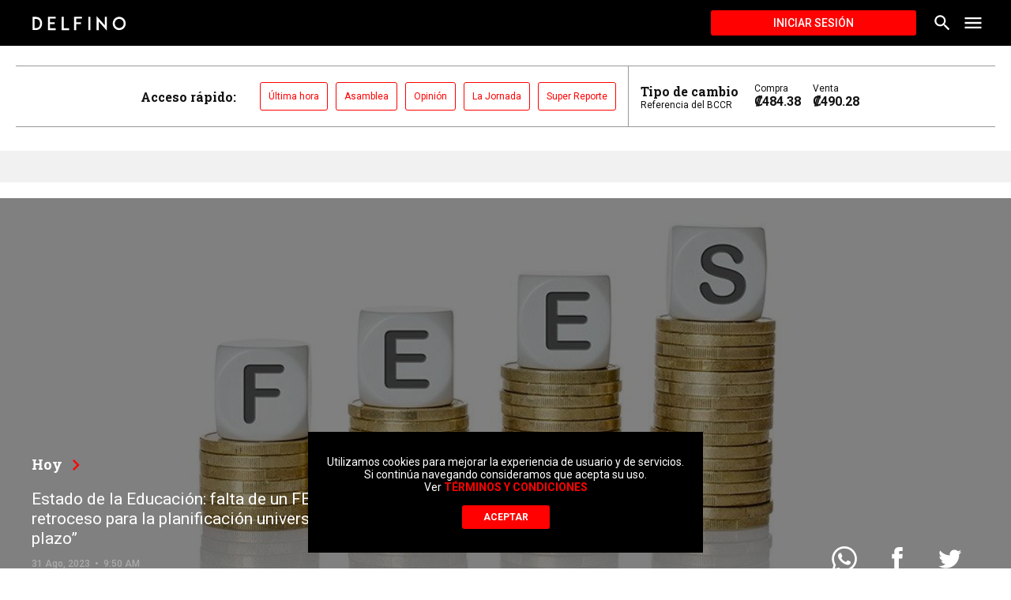

--- FILE ---
content_type: text/html; charset=utf-8
request_url: https://delfino.cr/2023/08/estado-de-la-educacion-falta-de-un-fees-quinquenal-es-un-retroceso-para-la-planificacion-universitaria-de-mediano-y-largo-plazo
body_size: 27081
content:
<!DOCTYPE html><html lang="es"><head><script type="application/javascript" src="https://securepubads.g.doubleclick.net/tag/js/gpt.js" async=""></script><meta charSet="utf-8" class="next-head"/><meta name="viewport" content="initial-scale=1.0, width=device-width" class="next-head"/><link rel="icon" type="image/x-icon" href="/static/favicon.ico" class="next-head"/><link href="https://fonts.googleapis.com/css?family=Roboto+Slab:700|Roboto:400,500,700" rel="stylesheet" class="next-head"/><meta name="theme-color" content="#000000" class="next-head"/><meta name="msapplication-navbutton-color" content="#000000" class="next-head"/><meta name="apple-mobile-web-app-capable" content="yes" class="next-head"/><meta name="apple-mobile-web-app-status-bar-style" content="black" class="next-head"/><title class="next-head">Estado de la Educación: falta de un FEES quinquenal “es un retroceso para la planificación universitaria de mediano y largo plazo” - Delfino.cr</title><meta name="description" content="El Fondo Especial para la Educación Superior (FEES) registró una disminución real del 7.72% entre 2019 y 2022." class="next-head"/><meta property="og:url" content="https://delfino.cr/2023/08/estado-de-la-educacion-falta-de-un-fees-quinquenal-es-un-retroceso-para-la-planificacion-universitaria-de-mediano-y-largo-plazo" class="next-head"/><meta property="og:type" content="website" class="next-head"/><meta property="og:title" content="Estado de la Educación: falta de un FEES quinquenal “es un retroceso para la planificación universitaria de mediano y largo plazo”" class="next-head"/><meta property="og:description" content="El Fondo Especial para la Educación Superior (FEES) registró una disminución real del 7.72% entre 2019 y 2022." class="next-head"/><meta property="og:image" content="https://d1qqtien6gys07.cloudfront.net/wp-content/uploads/2018/10/FEES-1024x440.jpg" class="next-head"/><meta name="twitter:card" content="summary_large_image" class="next-head"/><meta name="twitter:title" content="Estado de la Educación: falta de un FEES quinquenal “es un retroceso para la planificación universitaria de mediano y largo plazo”" class="next-head"/><meta name="twitter:image" content="https://d1qqtien6gys07.cloudfront.net/wp-content/uploads/2018/10/FEES-1024x440.jpg" class="next-head"/><meta name="twitter:site" content="@delfinocrc" class="next-head"/><meta name="twitter:description" content="El Fondo Especial para la Educación Superior (FEES) registró una disminución real del 7.72% entre 2019 y 2022." class="next-head"/><meta name="twitter:creator" content="@delfinocrc" class="next-head"/><link rel="alternate" type="application/rss+xml" title="Delfino.cr Feed" href="https://delfino.cr/feed" class="next-head"/><link rel="canonical" href="https://delfino.cr/2023/08/estado-de-la-educacion-falta-de-un-fees-quinquenal-es-un-retroceso-para-la-planificacion-universitaria-de-mediano-y-largo-plazo" class="next-head"/><script async="" src="https://platform.twitter.com/widgets.js" charSet="utf-8" class="next-head"></script><link rel="preload" href="/_next/static/g6D6yuW4uhIZScE29BHtX/pages/_post.js" as="script"/><link rel="preload" href="/_next/static/g6D6yuW4uhIZScE29BHtX/pages/_app.js" as="script"/><link rel="preload" href="/_next/static/runtime/webpack-0bb2a7e9ccb41a2a5d6b.js" as="script"/><link rel="preload" href="/_next/static/chunks/commons.51c673c23b52b46376f0.js" as="script"/><link rel="preload" href="/_next/static/runtime/main-d1b8e7abd637fc72076d.js" as="script"/></head><body><div id="__next"><style data-emotion-css="1pxfxho">html{position:relative;min-height:100%;color:#111111;background-color:white;}body{font-family:Roboto,helvetica,arial,sans-serif;margin:0;font-size:16px;-webkit-font-smoothing:antialiased;-moz-osx-font-smoothing:grayscale;padding-bottom:200px !important;color:#111111;width:100%;background-color:white;}@media (max-width:768px){body{padding-bottom:350px !important;}}iframe{border:none;}figure{margin-left:0;margin-right:0;}button{font-family:Roboto,helvetica,arial,sans-serif;}button:focus{outline:none;}textarea,input.text,input[type="text"],input[type="password"],input[type="button"],input[type="submit"],.input-checkbox{font-family:Roboto,helvetica,arial,sans-serif;-webkit-appearance:none;border-radius:0;}a{color:#FF0100;-webkit-text-decoration:none;text-decoration:none;font-weight:500;}.category a:hover{-webkit-text-decoration:none;text-decoration:none;}a:hover{-webkit-text-decoration:underline;text-decoration:underline;}blockquote{position:relative;padding:0 40px 0 60px;margin:40px 0;font-size:18px;font-style:italic;}blockquote:before{font-style:normal;position:absolute;color:#FF0100;font-size:120px;width:4rem;height:4rem;content:"“";left:0;top:-30px;}blockquote #in-content{display:none;}img{max-width:100%;height:auto;}p{word-break:break-word;}#nprogress{pointer-events:none;}#nprogress .bar{background:#FF0100;position:fixed;z-index:1031;top:0;left:0;width:100%;height:3px;}@media screen and (device-aspect-ratio:2/3){select,textarea,input[type="text"],input[type="password"],input[type="datetime"],input[type="datetime-local"],input[type="date"],input[type="month"],input[type="time"],input[type="week"],input[type="number"],input[type="email"],input[type="url"]{font-size:16px;}}@media screen and (device-aspect-ratio:40/71){select,textarea,input[type="text"],input[type="password"],input[type="datetime"],input[type="datetime-local"],input[type="date"],input[type="month"],input[type="time"],input[type="week"],input[type="number"],input[type="email"],input[type="url"]{font-size:16px;}}@media screen and (device-aspect-ratio:375/667){select,textarea,input[type="text"],input[type="password"],input[type="datetime"],input[type="datetime-local"],input[type="date"],input[type="month"],input[type="time"],input[type="week"],input[type="number"],input[type="email"],input[type="url"]{font-size:16px;}}@media screen and (device-aspect-ratio:9/16){select,textarea,input[type="text"],input[type="password"],input[type="datetime"],input[type="datetime-local"],input[type="date"],input[type="month"],input[type="time"],input[type="week"],input[type="number"],input[type="email"],input[type="url"]{font-size:16px;}}.swiper-pagination.swiper-pagination-bullets{max-width:1000px;bottom:10px;left:50% !important;-webkit-transform:translate(-50%);-ms-transform:translate(-50%);transform:translate(-50%);}.swiper-pagination.swiper-pagination-bullets>span{height:11px;width:11px;background-color:#263238;}.swiper-container{margin:0 auto;position:relative;overflow:hidden;list-style:none;padding:0;z-index:1;}.swiper-container-no-flexbox .swiper-slide{float:left;}.swiper-container-vertical>.swiper-wrapper{-webkit-box-orient:vertical;-webkit-box-direction:normal;-webkit-flex-direction:column;-ms-flex-direction:column;-webkit-flex-direction:column;-ms-flex-direction:column;flex-direction:column;}.swiper-wrapper{position:relative;width:100%;height:100%;z-index:1;display:-webkit-box;display:-webkit-flex;display:-ms-flexbox;display:-webkit-box;display:-webkit-flex;display:-ms-flexbox;display:flex;-webkit-transition-property:-webkit-transform;-webkit-transition-property:-webkit-transform;-webkit-transition-property:-webkit-transform;transition-property:-webkit-transform;-o-transition-property:transform;-webkit-transition-property:-webkit-transform;-webkit-transition-property:transform;transition-property:transform;-webkit-transition-property:-webkit-transform,-webkit-transform;-webkit-transition-property:transform,-webkit-transform;transition-property:transform,-webkit-transform;-webkit-box-sizing:content-box;box-sizing:content-box;}.swiper-container-android .swiper-slide,.swiper-wrapper{-webkit-transform:translate3d(0,0,0);-webkit-transform:translate3d(0,0,0);-ms-transform:translate3d(0,0,0);transform:translate3d(0,0,0);}.swiper-container-multirow>.swiper-wrapper{-webkit-flex-wrap:wrap;-ms-flex-wrap:wrap;-webkit-flex-wrap:wrap;-ms-flex-wrap:wrap;flex-wrap:wrap;}.swiper-container-free-mode>.swiper-wrapper{-webkit-transition-timing-function:ease-out;-o-transition-timing-function:ease-out;-webkit-transition-timing-function:ease-out;transition-timing-function:ease-out;margin:0 auto;}.swiper-slide{-webkit-flex-shrink:0;-ms-flex-negative:0;-webkit-flex-shrink:0;-ms-flex-negative:0;flex-shrink:0;width:100%;height:100%;position:relative;-webkit-transition-property:-webkit-transform;-webkit-transition-property:-webkit-transform;-webkit-transition-property:-webkit-transform;transition-property:-webkit-transform;-o-transition-property:transform;-webkit-transition-property:-webkit-transform;-webkit-transition-property:transform;transition-property:transform;-webkit-transition-property:-webkit-transform,-webkit-transform;-webkit-transition-property:transform,-webkit-transform;transition-property:transform,-webkit-transform;}.swiper-slide-invisible-blank{visibility:hidden;}.swiper-container-autoheight,.swiper-container-autoheight .swiper-slide{height:auto;}.swiper-container-autoheight .swiper-wrapper{-webkit-box-align:start;-webkit-align-items:flex-start;-ms-flex-align:start;-webkit-align-items:flex-start;-webkit-box-align:flex-start;-ms-flex-align:flex-start;align-items:flex-start;-webkit-transition-property:height,-webkit-transform;-webkit-transition-property:height,-webkit-transform;-webkit-transition-property:height,-webkit-transform;transition-property:height,-webkit-transform;-o-transition-property:transform,height;-webkit-transition-property:-webkit-transform,height;-webkit-transition-property:transform,height;transition-property:transform,height;-webkit-transition-property:-webkit-transform,height,-webkit-transform;-webkit-transition-property:transform,height,-webkit-transform;transition-property:transform,height,-webkit-transform;}.swiper-container-3d{-webkit-perspective:1200px;-webkit-perspective:1200px;-moz-perspective:1200px;-ms-perspective:1200px;perspective:1200px;}.swiper-container-3d .swiper-cube-shadow,.swiper-container-3d .swiper-slide,.swiper-container-3d .swiper-slide-shadow-bottom,.swiper-container-3d .swiper-slide-shadow-left,.swiper-container-3d .swiper-slide-shadow-right,.swiper-container-3d .swiper-slide-shadow-top,.swiper-container-3d .swiper-wrapper{-webkit-transform-style:preserve-3d;-webkit-transform-style:preserve-3d;-ms-transform-style:preserve-3d;transform-style:preserve-3d;}.swiper-container-3d .swiper-slide-shadow-bottom,.swiper-container-3d .swiper-slide-shadow-left,.swiper-container-3d .swiper-slide-shadow-right,.swiper-container-3d .swiper-slide-shadow-top{position:absolute;left:0;top:0;width:100%;height:100%;pointer-events:none;z-index:10;}.swiper-container-3d .swiper-slide-shadow-left{background-image:-webkit-gradient(linear,right top,left top,from(rgba(0,0,0,.5)),to(rgba(0,0,0,0)));background-image:-webkit-linear-gradient(right,rgba(0,0,0,.5),rgba(0,0,0,0));background-image:-o-linear-gradient(right,rgba(0,0,0,.5),rgba(0,0,0,0));background-image:linear-gradient(to left,rgba(0,0,0,.5),rgba(0,0,0,0));}.swiper-container-3d .swiper-slide-shadow-right{background-image:-webkit-gradient(linear,left top,right top,from(rgba(0,0,0,.5)),to(rgba(0,0,0,0)));background-image:-webkit-linear-gradient(left,rgba(0,0,0,.5),rgba(0,0,0,0));background-image:-o-linear-gradient(left,rgba(0,0,0,.5),rgba(0,0,0,0));background-image:linear-gradient(to right,rgba(0,0,0,.5),rgba(0,0,0,0));}.swiper-container-3d .swiper-slide-shadow-top{background-image:-webkit-gradient(linear,left bottom,left top,from(rgba(0,0,0,.5)),to(rgba(0,0,0,0)));background-image:-webkit-linear-gradient(bottom,rgba(0,0,0,.5),rgba(0,0,0,0));background-image:-o-linear-gradient(bottom,rgba(0,0,0,.5),rgba(0,0,0,0));background-image:linear-gradient(to top,rgba(0,0,0,.5),rgba(0,0,0,0));}.swiper-container-3d .swiper-slide-shadow-bottom{background-image:-webkit-gradient(linear,left top,left bottom,from(rgba(0,0,0,.5)),to(rgba(0,0,0,0)));background-image:-webkit-linear-gradient(top,rgba(0,0,0,.5),rgba(0,0,0,0));background-image:-o-linear-gradient(top,rgba(0,0,0,.5),rgba(0,0,0,0));background-image:linear-gradient(to bottom,rgba(0,0,0,.5),rgba(0,0,0,0));}.swiper-container-wp8-horizontal,.swiper-container-wp8-horizontal>.swiper-wrapper{-ms-touch-action:pan-y;touch-action:pan-y;}.swiper-container-wp8-vertical,.swiper-container-wp8-vertical>.swiper-wrapper{-ms-touch-action:pan-x;touch-action:pan-x;}.swiper-button-next,.swiper-button-prev{position:absolute;top:50%;width:27px;height:44px;margin-top:-22px;z-index:10;cursor:pointer;background-size:27px 44px;background-position:center;background-repeat:no-repeat;}.swiper-button-next.swiper-button-disabled,.swiper-button-prev.swiper-button-disabled{opacity:.35;cursor:auto;pointer-events:none;}.swiper-button-prev,.swiper-container-rtl .swiper-button-next{background-image:url("data:image/svg+xml;charset=utf-8,%3Csvg%20xmlns%3D'http%3A%2F%2Fwww.w3.org%2F2000%2Fsvg'%20viewBox%3D'0%200%2027%2044'%3E%3Cpath%20d%3D'M0%2C22L22%2C0l2.1%2C2.1L4.2%2C22l19.9%2C19.9L22%2C44L0%2C22L0%2C22L0%2C22z'%20fill%3D'%23007aff'%2F%3E%3C%2Fsvg%3E");left:10px;right:auto;}.swiper-button-next,.swiper-container-rtl .swiper-button-prev{background-image:url("data:image/svg+xml;charset=utf-8,%3Csvg%20xmlns%3D'http%3A%2F%2Fwww.w3.org%2F2000%2Fsvg'%20viewBox%3D'0%200%2027%2044'%3E%3Cpath%20d%3D'M27%2C22L27%2C22L5%2C44l-2.1-2.1L22.8%2C22L2.9%2C2.1L5%2C0L27%2C22L27%2C22z'%20fill%3D'%23007aff'%2F%3E%3C%2Fsvg%3E");right:10px;left:auto;}.swiper-button-prev.swiper-button-white,.swiper-container-rtl .swiper-button-next.swiper-button-white{background-image:url("data:image/svg+xml;charset=utf-8,%3Csvg%20xmlns%3D'http%3A%2F%2Fwww.w3.org%2F2000%2Fsvg'%20viewBox%3D'0%200%2027%2044'%3E%3Cpath%20d%3D'M0%2C22L22%2C0l2.1%2C2.1L4.2%2C22l19.9%2C19.9L22%2C44L0%2C22L0%2C22L0%2C22z'%20fill%3D'%23ffffff'%2F%3E%3C%2Fsvg%3E");}.swiper-button-next.swiper-button-white,.swiper-container-rtl .swiper-button-prev.swiper-button-white{background-image:url("data:image/svg+xml;charset=utf-8,%3Csvg%20xmlns%3D'http%3A%2F%2Fwww.w3.org%2F2000%2Fsvg'%20viewBox%3D'0%200%2027%2044'%3E%3Cpath%20d%3D'M27%2C22L27%2C22L5%2C44l-2.1-2.1L22.8%2C22L2.9%2C2.1L5%2C0L27%2C22L27%2C22z'%20fill%3D'%23ffffff'%2F%3E%3C%2Fsvg%3E");}.swiper-button-prev.swiper-button-black,.swiper-container-rtl .swiper-button-next.swiper-button-black{background-image:url("data:image/svg+xml;charset=utf-8,%3Csvg%20xmlns%3D'http%3A%2F%2Fwww.w3.org%2F2000%2Fsvg'%20viewBox%3D'0%200%2027%2044'%3E%3Cpath%20d%3D'M0%2C22L22%2C0l2.1%2C2.1L4.2%2C22l19.9%2C19.9L22%2C44L0%2C22L0%2C22L0%2C22z'%20fill%3D'%23000000'%2F%3E%3C%2Fsvg%3E");}.swiper-button-next.swiper-button-black,.swiper-container-rtl .swiper-button-prev.swiper-button-black{background-image:url("data:image/svg+xml;charset=utf-8,%3Csvg%20xmlns%3D'http%3A%2F%2Fwww.w3.org%2F2000%2Fsvg'%20viewBox%3D'0%200%2027%2044'%3E%3Cpath%20d%3D'M27%2C22L27%2C22L5%2C44l-2.1-2.1L22.8%2C22L2.9%2C2.1L5%2C0L27%2C22L27%2C22z'%20fill%3D'%23000000'%2F%3E%3C%2Fsvg%3E");}.swiper-button-lock{display:none;}.swiper-pagination{position:absolute;text-align:center;-webkit-transition:.3s opacity;-o-transition:.3s opacity;-webkit-transition:.3s opacity;transition:.3s opacity;-webkit-transform:translate3d(0,0,0);-webkit-transform:translate3d(0,0,0);-ms-transform:translate3d(0,0,0);transform:translate3d(0,0,0);z-index:10;}.swiper-pagination.swiper-pagination-hidden{opacity:0;}.swiper-container-horizontal>.swiper-pagination-bullets,.swiper-pagination-custom,.swiper-pagination-fraction{bottom:10px;left:0;width:100%;}.swiper-pagination-bullets-dynamic{overflow:hidden;font-size:0;}.swiper-pagination-bullets-dynamic .swiper-pagination-bullet{-webkit-transform:scale(.33);-ms-transform:scale(.33);-webkit-transform:scale(.33);-ms-transform:scale(.33);transform:scale(.33);position:relative;}.swiper-pagination-bullets-dynamic .swiper-pagination-bullet-active{-webkit-transform:scale(1);-ms-transform:scale(1);-webkit-transform:scale(1);-ms-transform:scale(1);transform:scale(1);}.swiper-pagination-bullets-dynamic .swiper-pagination-bullet-active-main{-webkit-transform:scale(1);-ms-transform:scale(1);-webkit-transform:scale(1);-ms-transform:scale(1);transform:scale(1);}.swiper-pagination-bullets-dynamic .swiper-pagination-bullet-active-prev{-webkit-transform:scale(.66);-ms-transform:scale(.66);-webkit-transform:scale(.66);-ms-transform:scale(.66);transform:scale(.66);}.swiper-pagination-bullets-dynamic .swiper-pagination-bullet-active-prev-prev{-webkit-transform:scale(.33);-ms-transform:scale(.33);-webkit-transform:scale(.33);-ms-transform:scale(.33);transform:scale(.33);}.swiper-pagination-bullets-dynamic .swiper-pagination-bullet-active-next{-webkit-transform:scale(.66);-ms-transform:scale(.66);-webkit-transform:scale(.66);-ms-transform:scale(.66);transform:scale(.66);}.swiper-pagination-bullets-dynamic .swiper-pagination-bullet-active-next-next{-webkit-transform:scale(.33);-ms-transform:scale(.33);-webkit-transform:scale(.33);-ms-transform:scale(.33);transform:scale(.33);}.swiper-pagination-bullet{width:8px;height:8px;display:inline-block;border-radius:100%;background:#000;opacity:.2;}button.swiper-pagination-bullet{border:none;margin:0;padding:0;-webkit-box-shadow:none;box-shadow:none;-webkit-appearance:none;-moz-appearance:none;-webkit-appearance:none;-moz-appearance:none;appearance:none;}.swiper-pagination-clickable .swiper-pagination-bullet{cursor:pointer;}.swiper-pagination-bullet-active{opacity:1;background:#007aff;}.swiper-container-vertical>.swiper-pagination-bullets{right:10px;top:50%;-webkit-transform:translate3d(0,-50%,0);-webkit-transform:translate3d(0,-50%,0);-ms-transform:translate3d(0,-50%,0);transform:translate3d(0,-50%,0);}.swiper-container-vertical>.swiper-pagination-bullets .swiper-pagination-bullet{margin:6px 0;display:block;}.swiper-container-vertical>.swiper-pagination-bullets.swiper-pagination-bullets-dynamic{top:50%;-webkit-transform:translateY(-50%);-ms-transform:translateY(-50%);-webkit-transform:translateY(-50%);-ms-transform:translateY(-50%);transform:translateY(-50%);width:8px;}.swiper-container-vertical>.swiper-pagination-bullets.swiper-pagination-bullets-dynamic .swiper-pagination-bullet{display:inline-block;-webkit-transition:.2s top,.2s -webkit-transform;-webkit-transition:.2s top,.2s -webkit-transform;-webkit-transition:.2s top,.2s -webkit-transform;transition:.2s top,.2s -webkit-transform;-o-transition:.2s transform,.2s top;-webkit-transition:.2s -webkit-transform,.2s top;-webkit-transition:.2s transform,.2s top;transition:.2s transform,.2s top;-webkit-transition:.2s -webkit-transform,.2s top,.2s -webkit-transform;-webkit-transition:.2s transform,.2s top,.2s -webkit-transform;transition:.2s transform,.2s top,.2s -webkit-transform;}.swiper-container-horizontal>.swiper-pagination-bullets .swiper-pagination-bullet{margin:0 4px;}.swiper-container-horizontal>.swiper-pagination-bullets.swiper-pagination-bullets-dynamic{left:50%;-webkit-transform:translateX(-50%);-ms-transform:translateX(-50%);-webkit-transform:translateX(-50%);-ms-transform:translateX(-50%);transform:translateX(-50%);white-space:nowrap;}.swiper-container-horizontal>.swiper-pagination-bullets.swiper-pagination-bullets-dynamic .swiper-pagination-bullet{-webkit-transition:.2s left,.2s -webkit-transform;-webkit-transition:.2s left,.2s -webkit-transform;-webkit-transition:.2s left,.2s -webkit-transform;transition:.2s left,.2s -webkit-transform;-o-transition:.2s transform,.2s left;-webkit-transition:.2s -webkit-transform,.2s left;-webkit-transition:.2s transform,.2s left;transition:.2s transform,.2s left;-webkit-transition:.2s -webkit-transform,.2s left,.2s -webkit-transform;-webkit-transition:.2s transform,.2s left,.2s -webkit-transform;transition:.2s transform,.2s left,.2s -webkit-transform;}.swiper-container-horizontal.swiper-container-rtl>.swiper-pagination-bullets-dynamic .swiper-pagination-bullet{-webkit-transition:.2s right,.2s -webkit-transform;-webkit-transition:.2s right,.2s -webkit-transform;-webkit-transition:.2s right,.2s -webkit-transform;transition:.2s right,.2s -webkit-transform;-o-transition:.2s transform,.2s right;-webkit-transition:.2s -webkit-transform,.2s right;-webkit-transition:.2s transform,.2s right;transition:.2s transform,.2s right;-webkit-transition:.2s -webkit-transform,.2s right,.2s -webkit-transform;-webkit-transition:.2s transform,.2s right,.2s -webkit-transform;transition:.2s transform,.2s right,.2s -webkit-transform;}.swiper-pagination-progressbar{background:rgba(0,0,0,.25);position:absolute;}.swiper-pagination-progressbar .swiper-pagination-progressbar-fill{background:#007aff;position:absolute;left:0;top:0;width:100%;height:100%;-webkit-transform:scale(0);-ms-transform:scale(0);-webkit-transform:scale(0);-ms-transform:scale(0);transform:scale(0);-webkit-transform-origin:left top;-ms-transform-origin:left top;-webkit-transform-origin:left top;-ms-transform-origin:left top;transform-origin:left top;}.swiper-container-rtl .swiper-pagination-progressbar .swiper-pagination-progressbar-fill{-webkit-transform-origin:right top;-ms-transform-origin:right top;-webkit-transform-origin:right top;-ms-transform-origin:right top;transform-origin:right top;}.swiper-container-horizontal>.swiper-pagination-progressbar,.swiper-container-vertical>.swiper-pagination-progressbar.swiper-pagination-progressbar-opposite{width:100%;height:4px;left:0;top:0;}.swiper-container-horizontal>.swiper-pagination-progressbar.swiper-pagination-progressbar-opposite,.swiper-container-vertical>.swiper-pagination-progressbar{width:4px;height:100%;left:0;top:0;}.swiper-pagination-white .swiper-pagination-bullet-active{background:#fff;}.swiper-pagination-progressbar.swiper-pagination-white{background:rgba(255,255,255,.25);}.swiper-pagination-progressbar.swiper-pagination-white .swiper-pagination-progressbar-fill{background:#fff;}.swiper-pagination-black .swiper-pagination-bullet-active{background:#000;}.swiper-pagination-progressbar.swiper-pagination-black{background:rgba(0,0,0,.25);}.swiper-pagination-progressbar.swiper-pagination-black .swiper-pagination-progressbar-fill{background:#000;}.swiper-pagination-lock{display:none;}.swiper-scrollbar{border-radius:10px;position:relative;-ms-touch-action:none;background:rgba(0,0,0,.1);}.swiper-container-horizontal>.swiper-scrollbar{position:absolute;left:1%;bottom:3px;z-index:50;height:5px;width:98%;}.swiper-container-vertical>.swiper-scrollbar{position:absolute;right:3px;top:1%;z-index:50;width:5px;height:98%;}.swiper-scrollbar-drag{height:100%;width:100%;position:relative;background:rgba(0,0,0,.5);border-radius:10px;left:0;top:0;}.swiper-scrollbar-cursor-drag{cursor:move;}.swiper-scrollbar-lock{display:none;}.swiper-zoom-container{width:100%;height:100%;display:-webkit-box;display:-webkit-flex;display:-ms-flexbox;display:-webkit-box;display:-webkit-flex;display:-ms-flexbox;display:flex;-webkit-box-pack:center;-webkit-justify-content:center;-ms-flex-pack:center;-webkit-box-pack:center;-webkit-justify-content:center;-ms-flex-pack:center;justify-content:center;-webkit-box-align:center;-webkit-align-items:center;-ms-flex-align:center;-webkit-align-items:center;-webkit-box-align:center;-ms-flex-align:center;align-items:center;text-align:center;}.swiper-zoom-container>canvas,.swiper-zoom-container>img,.swiper-zoom-container>svg{max-width:100%;max-height:100%;-o-object-fit:contain;object-fit:contain;}.swiper-slide-zoomed{cursor:move;}.swiper-lazy-preloader{width:42px;height:42px;position:absolute;left:50%;top:50%;margin-left:-21px;margin-top:-21px;z-index:10;-webkit-transform-origin:50%;-ms-transform-origin:50%;-webkit-transform-origin:50%;-ms-transform-origin:50%;transform-origin:50%;-webkit-animation:swiper-preloader-spin 1s steps(12,end) infinite;-webkit-animation:swiper-preloader-spin 1s steps(12,end) infinite;animation:swiper-preloader-spin 1s steps(12,end) infinite;}.swiper-lazy-preloader:after{display:block;content:'';width:100%;height:100%;background-image:url("data:image/svg+xml;charset=utf-8,%3Csvg%20viewBox%3D'0%200%20120%20120'%20xmlns%3D'http%3A%2F%2Fwww.w3.org%2F2000%2Fsvg'%20xmlns%3Axlink%3D'http%3A%2F%2Fwww.w3.org%2F1999%2Fxlink'%3E%3Cdefs%3E%3Cline%20id%3D'l'%20x1%3D'60'%20x2%3D'60'%20y1%3D'7'%20y2%3D'27'%20stroke%3D'%236c6c6c'%20stroke-width%3D'11'%20stroke-linecap%3D'round'%2F%3E%3C%2Fdefs%3E%3Cg%3E%3Cuse%20xlink%3Ahref%3D'%23l'%20opacity%3D'.27'%2F%3E%3Cuse%20xlink%3Ahref%3D'%23l'%20opacity%3D'.27'%20transform%3D'rotate(30%2060%2C60)'%2F%3E%3Cuse%20xlink%3Ahref%3D'%23l'%20opacity%3D'.27'%20transform%3D'rotate(60%2060%2C60)'%2F%3E%3Cuse%20xlink%3Ahref%3D'%23l'%20opacity%3D'.27'%20transform%3D'rotate(90%2060%2C60)'%2F%3E%3Cuse%20xlink%3Ahref%3D'%23l'%20opacity%3D'.27'%20transform%3D'rotate(120%2060%2C60)'%2F%3E%3Cuse%20xlink%3Ahref%3D'%23l'%20opacity%3D'.27'%20transform%3D'rotate(150%2060%2C60)'%2F%3E%3Cuse%20xlink%3Ahref%3D'%23l'%20opacity%3D'.37'%20transform%3D'rotate(180%2060%2C60)'%2F%3E%3Cuse%20xlink%3Ahref%3D'%23l'%20opacity%3D'.46'%20transform%3D'rotate(210%2060%2C60)'%2F%3E%3Cuse%20xlink%3Ahref%3D'%23l'%20opacity%3D'.56'%20transform%3D'rotate(240%2060%2C60)'%2F%3E%3Cuse%20xlink%3Ahref%3D'%23l'%20opacity%3D'.66'%20transform%3D'rotate(270%2060%2C60)'%2F%3E%3Cuse%20xlink%3Ahref%3D'%23l'%20opacity%3D'.75'%20transform%3D'rotate(300%2060%2C60)'%2F%3E%3Cuse%20xlink%3Ahref%3D'%23l'%20opacity%3D'.85'%20transform%3D'rotate(330%2060%2C60)'%2F%3E%3C%2Fg%3E%3C%2Fsvg%3E");background-position:50%;background-size:100%;background-repeat:no-repeat;}.swiper-lazy-preloader:after .swiper-lazy-preloader-white:after{background-image:url("data:image/svg+xml;charset=utf-8,%3Csvg%20viewBox%3D'0%200%20120%20120'%20xmlns%3D'http%3A%2F%2Fwww.w3.org%2F2000%2Fsvg'%20xmlns%3Axlink%3D'http%3A%2F%2Fwww.w3.org%2F1999%2Fxlink'%3E%3Cdefs%3E%3Cline%20id%3D'l'%20x1%3D'60'%20x2%3D'60'%20y1%3D'7'%20y2%3D'27'%20stroke%3D'%23fff'%20stroke-width%3D'11'%20stroke-linecap%3D'round'%2F%3E%3C%2Fdefs%3E%3Cg%3E%3Cuse%20xlink%3Ahref%3D'%23l'%20opacity%3D'.27'%2F%3E%3Cuse%20xlink%3Ahref%3D'%23l'%20opacity%3D'.27'%20transform%3D'rotate(30%2060%2C60)'%2F%3E%3Cuse%20xlink%3Ahref%3D'%23l'%20opacity%3D'.27'%20transform%3D'rotate(60%2060%2C60)'%2F%3E%3Cuse%20xlink%3Ahref%3D'%23l'%20opacity%3D'.27'%20transform%3D'rotate(90%2060%2C60)'%2F%3E%3Cuse%20xlink%3Ahref%3D'%23l'%20opacity%3D'.27'%20transform%3D'rotate(120%2060%2C60)'%2F%3E%3Cuse%20xlink%3Ahref%3D'%23l'%20opacity%3D'.27'%20transform%3D'rotate(150%2060%2C60)'%2F%3E%3Cuse%20xlink%3Ahref%3D'%23l'%20opacity%3D'.37'%20transform%3D'rotate(180%2060%2C60)'%2F%3E%3Cuse%20xlink%3Ahref%3D'%23l'%20opacity%3D'.46'%20transform%3D'rotate(210%2060%2C60)'%2F%3E%3Cuse%20xlink%3Ahref%3D'%23l'%20opacity%3D'.56'%20transform%3D'rotate(240%2060%2C60)'%2F%3E%3Cuse%20xlink%3Ahref%3D'%23l'%20opacity%3D'.66'%20transform%3D'rotate(270%2060%2C60)'%2F%3E%3Cuse%20xlink%3Ahref%3D'%23l'%20opacity%3D'.75'%20transform%3D'rotate(300%2060%2C60)'%2F%3E%3Cuse%20xlink%3Ahref%3D'%23l'%20opacity%3D'.85'%20transform%3D'rotate(330%2060%2C60)'%2F%3E%3C%2Fg%3E%3C%2Fsvg%3E");}@-webkit-keyframes swiper-preloader-spin{.swiper-lazy-preloader:after .swiper-lazy-preloader-white:after 100%{-webkit-transform:rotate(360deg);-webkit-transform:rotate(360deg);-ms-transform:rotate(360deg);transform:rotate(360deg);}}@-webkit-keyframes swiper-preloader-spin{100%{-webkit-transform:rotate(360deg);-webkit-transform:rotate(360deg);-ms-transform:rotate(360deg);transform:rotate(360deg);}}@keyframes swiper-preloader-spin{100%{-webkit-transform:rotate(360deg);-webkit-transform:rotate(360deg);-ms-transform:rotate(360deg);transform:rotate(360deg);}}.swiper-lazy-preloader:after .swiper-lazy-preloader-white:after .swiper-container .swiper-notification{position:absolute;left:0;top:0;pointer-events:none;opacity:0;z-index:-1000;}.swiper-lazy-preloader:after .swiper-lazy-preloader-white:after .swiper-container-fade.swiper-container-free-mode .swiper-slide{-webkit-transition-timing-function:ease-out;-o-transition-timing-function:ease-out;-webkit-transition-timing-function:ease-out;transition-timing-function:ease-out;}.swiper-lazy-preloader:after .swiper-lazy-preloader-white:after .swiper-container-fade .swiper-slide{pointer-events:none;-webkit-transition-property:opacity;-o-transition-property:opacity;-webkit-transition-property:opacity;transition-property:opacity;}.swiper-lazy-preloader:after .swiper-lazy-preloader-white:after .swiper-container-fade .swiper-slide .swiper-slide{pointer-events:none;}.swiper-lazy-preloader:after .swiper-lazy-preloader-white:after .swiper-container-fade .swiper-slide-active,.swiper-lazy-preloader:after .swiper-lazy-preloader-white:after .swiper-container-fade .swiper-slide-active .swiper-slide-active{pointer-events:auto;}.swiper-lazy-preloader:after .swiper-lazy-preloader-white:after .swiper-container-cube{overflow:visible;}.swiper-lazy-preloader:after .swiper-lazy-preloader-white:after .swiper-container-cube .swiper-slide{pointer-events:none;-webkit-backface-visibility:hidden;-webkit-backface-visibility:hidden;backface-visibility:hidden;z-index:1;visibility:hidden;-webkit-transform-origin:0 0;-ms-transform-origin:0 0;-webkit-transform-origin:0 0;-ms-transform-origin:0 0;transform-origin:0 0;width:100%;height:100%;}.swiper-lazy-preloader:after .swiper-lazy-preloader-white:after .swiper-container-cube .swiper-slide .swiper-slide{pointer-events:none;}.swiper-lazy-preloader:after .swiper-lazy-preloader-white:after .swiper-container-cube.swiper-container-rtl .swiper-slide{-webkit-transform-origin:100% 0;-ms-transform-origin:100% 0;-webkit-transform-origin:100% 0;-ms-transform-origin:100% 0;transform-origin:100% 0;}.swiper-lazy-preloader:after .swiper-lazy-preloader-white:after .swiper-container-cube .swiper-slide-active,.swiper-lazy-preloader:after .swiper-lazy-preloader-white:after .swiper-container-cube .swiper-slide-active .swiper-slide-active{pointer-events:auto;}.swiper-lazy-preloader:after .swiper-lazy-preloader-white:after .swiper-container-cube .swiper-slide-active,.swiper-lazy-preloader:after .swiper-lazy-preloader-white:after .swiper-container-cube .swiper-slide-next,.swiper-lazy-preloader:after .swiper-lazy-preloader-white:after .swiper-container-cube .swiper-slide-next+.swiper-slide,.swiper-lazy-preloader:after .swiper-lazy-preloader-white:after .swiper-container-cube .swiper-slide-prev{pointer-events:auto;visibility:visible;}.swiper-lazy-preloader:after .swiper-lazy-preloader-white:after .swiper-container-cube .swiper-slide-shadow-bottom,.swiper-lazy-preloader:after .swiper-lazy-preloader-white:after .swiper-container-cube .swiper-slide-shadow-left,.swiper-lazy-preloader:after .swiper-lazy-preloader-white:after .swiper-container-cube .swiper-slide-shadow-right,.swiper-lazy-preloader:after .swiper-lazy-preloader-white:after .swiper-container-cube .swiper-slide-shadow-top{z-index:0;-webkit-backface-visibility:hidden;-webkit-backface-visibility:hidden;backface-visibility:hidden;}.swiper-lazy-preloader:after .swiper-lazy-preloader-white:after .swiper-container-cube .swiper-cube-shadow{position:absolute;left:0;bottom:0;width:100%;height:100%;background:#000;opacity:.6;-webkit-filter:blur(50px);-webkit-filter:blur(50px);filter:blur(50px);z-index:0;}.swiper-lazy-preloader:after .swiper-lazy-preloader-white:after .swiper-container-flip{overflow:visible;}.swiper-lazy-preloader:after .swiper-lazy-preloader-white:after .swiper-container-flip .swiper-slide{pointer-events:none;-webkit-backface-visibility:hidden;-webkit-backface-visibility:hidden;backface-visibility:hidden;z-index:1;}.swiper-lazy-preloader:after .swiper-lazy-preloader-white:after .swiper-container-flip .swiper-slide .swiper-slide{pointer-events:none;}.swiper-lazy-preloader:after .swiper-lazy-preloader-white:after .swiper-container-flip .swiper-slide-active,.swiper-lazy-preloader:after .swiper-lazy-preloader-white:after .swiper-container-flip .swiper-slide-active .swiper-slide-active{pointer-events:auto;}.swiper-lazy-preloader:after .swiper-lazy-preloader-white:after .swiper-container-flip .swiper-slide-shadow-bottom,.swiper-lazy-preloader:after .swiper-lazy-preloader-white:after .swiper-container-flip .swiper-slide-shadow-left,.swiper-lazy-preloader:after .swiper-lazy-preloader-white:after .swiper-container-flip .swiper-slide-shadow-right,.swiper-lazy-preloader:after .swiper-lazy-preloader-white:after .swiper-container-flip .swiper-slide-shadow-top{z-index:0;-webkit-backface-visibility:hidden;-webkit-backface-visibility:hidden;backface-visibility:hidden;}.swiper-lazy-preloader:after .swiper-lazy-preloader-white:after .swiper-container-coverflow .swiper-wrapper{-ms-perspective:1200px;}</style><style data-emotion-css="asqmjz">.css-asqmjz{display:-webkit-box;display:-webkit-flex;display:-ms-flexbox;display:flex;-webkit-align-items:center;-webkit-box-align:center;-ms-flex-align:center;align-items:center;-webkit-box-pack:center;-webkit-justify-content:center;-ms-flex-pack:center;justify-content:center;z-index:100;width:100%;position:fixed;top:0;-webkit-transition:all 0.3s ease;transition:all 0.3s ease;background-color:rgba(0,0,0,0.9);}</style><div class="css-asqmjz"><style data-emotion-css="wpxcht">.css-wpxcht{display:-webkit-box;display:-webkit-flex;display:-ms-flexbox;display:flex;-webkit-align-items:center;-webkit-box-align:center;-ms-flex-align:center;align-items:center;-webkit-box-pack:justify;-webkit-justify-content:space-between;-ms-flex-pack:justify;justify-content:space-between;padding:10px 40px;box-sizing:border-box;max-width:1440px;min-height:58px;-webkit-flex:1;-ms-flex:1;flex:1;}@media (max-width:768px){.css-wpxcht{padding:10px;}}</style><div class="css-wpxcht"><a href="/"><style data-emotion-css="2czwyw">.css-2czwyw{display:inline-block;position:relative;vertical-align:middle;fill:currentColor;width:120px;cursor:pointer;color:white;}@media (max-width:425px){.css-2czwyw{max-width:100px;}}</style><svg viewBox="0 0 117 20" class="css-2czwyw"><path d="M12.9,10.2c0,2.3-0.7,4.2-2,5.6c-0.7,0.8-1.6,1.4-2.6,1.8c-1,0.4-2.2,0.6-3.5,0.6h-3H1.1V2.2h2.5h1.3c1.3,0,2.5,0.2,3.5,0.6c1,0.4,1.9,1,2.6,1.8C12.3,6,12.9,7.9,12.9,10.2 M10.4,10.2c0-1.6-0.5-3-1.3-3.9c-1-1.1-2.4-1.6-4.2-1.6H3.6v11.1h1.3c1.9,0,3.3-0.5,4.2-1.6C10,13.2,10.4,11.8,10.4,10.2"></path><polygon points="22.6,8.7 28.5,8.7 28.5,11 22.6,11 22.6,16 29.7,16 29.7,18.3 22.6,18.3 20.1,18.3 20.1,2.2 22.6,2.2 29.7,2.2 29.7,4.4 22.6,4.4 "></polygon><polygon points="46.3,18.3 39.5,18.3 37.1,18.3 37.1,2.2 39.6,2.2 39.6,16 46.3,16 "></polygon><polygon points="55,8.7 60.9,8.7 60.9,11 55,11 55,18.3 52.5,18.3 52.5,2.2 55,2.2 62.2,2.2 62.2,4.4 55,4.4 "></polygon><rect x="70.1" y="2.2" width="2.5" height="16.1"></rect><polygon points="82.9,7.9 82.9,18.3 80.3,18.3 80.3,1.4 90.5,12.5 90.5,2.2 93,2.2 93,19 "></polygon><path d="M105.1,17.6c-1-0.4-1.8-1-2.6-1.7c-0.7-0.7-1.3-1.6-1.7-2.6c-0.4-1-0.6-2-0.6-3.1c0-1.1,0.2-2.1,0.6-3.1c0.4-1,1-1.8,1.7-2.6c0.7-0.7,1.6-1.3,2.6-1.7c1-0.4,2-0.6,3.1-0.6c1.1,0,2.1,0.2,3.1,0.6c1,0.4,1.8,1,2.6,1.7c0.7,0.8,1.3,1.6,1.7,2.6c0.4,1,0.6,2.1,0.6,3.1c0,1.1-0.2,2.1-0.6,3.1c-0.4,1-1,1.8-1.7,2.6c-0.8,0.7-1.6,1.3-2.6,1.7c-1,0.4-2.1,0.6-3.1,0.6C107.2,18.3,106.1,18.1,105.1,17.6 M104.3,6.3c-1,1-1.6,2.4-1.6,3.9c0,1.5,0.6,2.9,1.6,3.9c1,1,2.4,1.6,3.9,1.6c1.5,0,2.9-0.6,3.9-1.6c1-1,1.6-2.4,1.6-3.9c0-1.5-0.6-2.9-1.6-3.9c-1-1-2.4-1.6-3.9-1.6C106.8,4.7,105.4,5.3,104.3,6.3"></path></svg></a><style data-emotion-css="k008qs">.css-k008qs{display:-webkit-box;display:-webkit-flex;display:-ms-flexbox;display:flex;}</style><div class="css-k008qs"><style data-emotion-css="gukgb0">.css-gukgb0{display:-webkit-box;display:-webkit-flex;display:-ms-flexbox;display:flex;-webkit-align-items:center;-webkit-box-align:center;-ms-flex-align:center;align-items:center;-webkit-box-pack:justify;-webkit-justify-content:space-between;-ms-flex-pack:justify;justify-content:space-between;top:1px;width:340px;}@media (max-width:768px){.css-gukgb0{width:auto;}}</style><div class="css-gukgb0"><style data-emotion-css="ks5lxo">.css-ks5lxo{background-color:#FF0100;color:white;-webkit-text-decoration:none;text-decoration:none;display:inline-block;text-align:center;font-size:14px;text-transform:uppercase;border-radius:3px;cursor:pointer;font-weight:500;margin:0;-webkit-transition:all .3s cubic-bezier(.34,.11,.2,1);transition:all .3s cubic-bezier(.34,.11,.2,1);padding:6px 25px;border:2px solid #FF0100;min-width:260px;}.css-ks5lxo:focus{outline:none;}.css-ks5lxo:disabled{opacity:0.3;cursor:not-allowed;}.css-ks5lxo:hover:enabled{background-color:#d63a2f;border-color:#d63a2f;}@media (max-width:768px){.css-ks5lxo{min-width:200px;}}@media (max-width:525px){.css-ks5lxo{min-width:auto;font-size:12px;padding:7px 12px;}}@media (max-width:435px){.css-ks5lxo{padding:7px 3px;}}</style><button class="css-ks5lxo">Iniciar Sesión</button><style data-emotion-css="uwgo2c">.css-uwgo2c{display:-webkit-box;display:-webkit-flex;display:-ms-flexbox;display:flex;-webkit-align-items:center;-webkit-box-align:center;-ms-flex-align:center;align-items:center;-webkit-box-pack:center;-webkit-justify-content:center;-ms-flex-pack:center;justify-content:center;cursor:pointer;position:relative;}</style><div class="css-uwgo2c"><style data-emotion-css="193lw9t">.css-193lw9t{display:inline-block;position:relative;vertical-align:middle;fill:white;width:26px;margin-left:20px;}</style><svg viewBox="0 0 24 24" class="css-193lw9t"><path d="M15.5 14h-.79l-.28-.27C15.41 12.59 16 11.11 16 9.5 16 5.91 13.09 3 9.5 3S3 5.91 3 9.5 5.91 16 9.5 16c1.61 0 3.09-.59 4.23-1.57l.27.28v.79l5 4.99L20.49 19l-4.99-5zm-6 0C7.01 14 5 11.99 5 9.5S7.01 5 9.5 5 14 7.01 14 9.5 11.99 14 9.5 14z"></path></svg></div><div class="css-uwgo2c"><style data-emotion-css="wiqujo">.css-wiqujo{display:inline-block;position:relative;vertical-align:middle;fill:white;width:28px;margin-left:12px;height:28px;}</style><svg viewBox="0 0 24 24" class="css-wiqujo"><path d="M3 18v-2h18v2Zm0-5v-2h18v2Zm0-5V6h18v2Z"></path></svg></div></div></div></div></div><style data-emotion-css="firh3v">.css-firh3v{background-color:black;min-height:58px;}</style><div class="css-firh3v"></div><style data-emotion-css="1w159ac">.css-1w159ac{max-width:1440px;padding:10px 20px;box-sizing:border-box;margin:auto;}.css-1w159ac a{color:black;}.css-1w159ac a:hover{-webkit-text-decoration:none;text-decoration:none;}@media (max-width:960px){.css-1w159ac{max-width:634px;padding:10px 0;}}</style><div class="css-1w159ac"><style data-emotion-css="7n854n">.css-7n854n{display:-webkit-box;display:-webkit-flex;display:-ms-flexbox;display:flex;-webkit-align-items:center;-webkit-box-align:center;-ms-flex-align:center;align-items:center;-webkit-box-pack:center;-webkit-justify-content:center;-ms-flex-pack:center;justify-content:center;margin-top:15px;margin-bottom:15px;border-top:1px solid #999999;border-bottom:1px solid #999999;}@media (max-width:960px){.css-7n854n{-webkit-flex-direction:column;-ms-flex-direction:column;flex-direction:column;}}</style><div class="css-7n854n"><style data-emotion-css="y9mzur">.css-y9mzur{display:-webkit-box;display:-webkit-flex;display:-ms-flexbox;display:flex;-webkit-align-items:center;-webkit-box-align:center;-ms-flex-align:center;align-items:center;-webkit-box-pack:center;-webkit-justify-content:center;-ms-flex-pack:center;justify-content:center;padding:20px 0;padding-right:15px;margin-right:15px;border-right:1px solid #999999;white-space:nowrap;-webkit-scrollbar-width:none;-moz-scrollbar-width:none;-ms-scrollbar-width:none;scrollbar-width:none;overflow-x:auto;}.css-y9mzur::-webkit-scrollbar{display:none;}@media (max-width:960px){.css-y9mzur{width:100%;border-bottom:1px solid #999999;border-right:none;margin-right:0;padding:15px 0;-webkit-box-pack:start;-webkit-justify-content:flex-start;-ms-flex-pack:start;justify-content:flex-start;}}</style><div class="css-y9mzur"><style data-emotion-css="140lpg">.css-140lpg{font-weight:900;margin-top:0;font-size:16px;margin:0 20px 0 0;font-family:Roboto Slab,helvetica,arial,sans-serif;}@media (max-width:768px){.css-140lpg{display:none;}}</style><p class="css-140lpg">Acceso rápido: </p><div class="css-0"><a href="/hoy"><style data-emotion-css="bmds9y">.css-bmds9y{background-color:transparent;color:#FF0100;-webkit-text-decoration:none;text-decoration:none;display:inline-block;text-align:center;font-size:12px;text-transform:none;border-radius:3px;cursor:pointer;font-weight:400;margin:0;-webkit-transition:all .3s cubic-bezier(.34,.11,.2,1);transition:all .3s cubic-bezier(.34,.11,.2,1);padding:10px;border:2px solid #FF0100;margin-left:10px;margin-right:10px;border-color:#FF0100;border-width:1px;}.css-bmds9y:focus{outline:none;}.css-bmds9y:disabled{opacity:0.3;cursor:not-allowed;}.css-bmds9y:hover:enabled{background-color:#d63a2f;border-color:#d63a2f;color:white;}@media (max-width:768px){.css-bmds9y{font-size:14px;margin-right:10px;}}</style><button class="css-bmds9y">Última hora</button></a></div><div class="css-0"><a href="/asamblea"><style data-emotion-css="1tf1uw7">.css-1tf1uw7{background-color:transparent;color:#FF0100;-webkit-text-decoration:none;text-decoration:none;display:inline-block;text-align:center;font-size:12px;text-transform:none;border-radius:3px;cursor:pointer;font-weight:400;margin:0;-webkit-transition:all .3s cubic-bezier(.34,.11,.2,1);transition:all .3s cubic-bezier(.34,.11,.2,1);padding:10px;border:2px solid #FF0100;margin-left:0;margin-right:10px;border-color:#FF0100;border-width:1px;}.css-1tf1uw7:focus{outline:none;}.css-1tf1uw7:disabled{opacity:0.3;cursor:not-allowed;}.css-1tf1uw7:hover:enabled{background-color:#d63a2f;border-color:#d63a2f;color:white;}@media (max-width:768px){.css-1tf1uw7{font-size:14px;margin-right:10px;}}</style><button class="css-1tf1uw7">Asamblea</button></a></div><div class="css-0"><a href="/opinion"><button class="css-1tf1uw7">Opinión</button></a></div><div class="css-0"><a href="/la-jornada"><button class="css-1tf1uw7">La Jornada</button></a></div><div class="css-0"><a href="/super-reporte"><style data-emotion-css="266rf0">.css-266rf0{background-color:transparent;color:#FF0100;-webkit-text-decoration:none;text-decoration:none;display:inline-block;text-align:center;font-size:12px;text-transform:none;border-radius:3px;cursor:pointer;font-weight:400;margin:0;-webkit-transition:all .3s cubic-bezier(.34,.11,.2,1);transition:all .3s cubic-bezier(.34,.11,.2,1);padding:10px;border:2px solid #FF0100;margin-left:0;margin-right:0;border-color:#FF0100;border-width:1px;}.css-266rf0:focus{outline:none;}.css-266rf0:disabled{opacity:0.3;cursor:not-allowed;}.css-266rf0:hover:enabled{background-color:#d63a2f;border-color:#d63a2f;color:white;}@media (max-width:768px){.css-266rf0{font-size:14px;margin-right:10px;}}</style><button class="css-266rf0">Super Reporte</button></a></div></div><style data-emotion-css="162qir9">.css-162qir9{display:-webkit-box;display:-webkit-flex;display:-ms-flexbox;display:flex;-webkit-align-items:center;-webkit-box-align:center;-ms-flex-align:center;align-items:center;-webkit-box-pack:center;-webkit-justify-content:center;-ms-flex-pack:center;justify-content:center;white-space:nowrap;}@media (max-width:960px){.css-162qir9{width:100%;padding:15px 0;-webkit-box-pack:start;-webkit-justify-content:flex-start;-ms-flex-pack:start;justify-content:flex-start;}}@media (max-width:480px){.css-162qir9{-webkit-flex-direction:column;-ms-flex-direction:column;flex-direction:column;-webkit-align-items:flex-start;-webkit-box-align:flex-start;-ms-flex-align:flex-start;align-items:flex-start;gap:8px;}}</style><div class="css-162qir9"><style data-emotion-css="1788o12">.css-1788o12{display:-webkit-box;display:-webkit-flex;display:-ms-flexbox;display:flex;-webkit-flex-direction:row;-ms-flex-direction:row;flex-direction:row;}</style><div class="css-1788o12"><div class="css-0"><style data-emotion-css="h8ayli">.css-h8ayli{font-weight:900;margin-top:0;font-size:16px;margin:0 20px 0 0;font-family:Roboto Slab,helvetica,arial,sans-serif;}@media (max-width:768px){.css-h8ayli{padding-left:12px;}}</style><p class="css-h8ayli">Tipo de cambio </p><style data-emotion-css="1q447kl">.css-1q447kl{font-weight:400;margin-top:0;font-size:12px;margin-bottom:0;}@media (max-width:768px){.css-1q447kl{padding-left:12px;}}</style><p class="css-1q447kl">Referencia del BCCR</p></div><style data-emotion-css="j5b9iu">.css-j5b9iu{margin-right:15px;}</style><div class="css-j5b9iu"><style data-emotion-css="a7ut85">.css-a7ut85{font-weight:400;margin-top:0;font-size:12px;margin-bottom:0;}</style><p class="css-a7ut85">Compra</p><style data-emotion-css="1sow6b1">.css-1sow6b1{font-weight:700;margin-top:0;font-size:16px;margin-bottom:0;}</style><p class="css-1sow6b1">₡<!-- -->484.38</p></div><div class="css-j5b9iu"><p class="css-a7ut85">Venta</p><p class="css-1sow6b1">₡<!-- -->490.28</p></div></div></div></div></div><style data-emotion-css="6e3e1l">.css-6e3e1l{margin:5px auto 20px auto;text-align:center;overflow:hidden;}@media (max-width:1100px){.css-6e3e1l{width:728px;}}@media (max-width:768px){.css-6e3e1l{width:300px !important;}}.css-6e3e1l > div{background-color:#F1F1F1;}.css-6e3e1l > div > div{padding:20px 0;}</style><div class="css-6e3e1l"><div id="div-gpt-ad-topleader"></div></div><style data-emotion-css="kvzo4d">.css-kvzo4d{display:-webkit-box;display:-webkit-flex;display:-ms-flexbox;display:flex;-webkit-align-items:normal;-webkit-box-align:normal;-ms-flex-align:normal;align-items:normal;-webkit-box-pack:center;-webkit-justify-content:center;-ms-flex-pack:center;justify-content:center;background:black;width:100%;}@media (max-width:768px){.css-kvzo4d{height:300px;}}</style><div id="init" class="css-kvzo4d"><style data-emotion-css="1gi0foj">.css-1gi0foj{max-width:1500px;-webkit-flex:1;-ms-flex:1;flex:1;position:relative;}</style><div class="css-1gi0foj"><style data-emotion-css="hic8js">.css-hic8js{position:absolute;top:0;left:0;bottom:0;right:0;height:100%;background:black url(https://d1qqtien6gys07.cloudfront.net/wp-content/uploads/2018/10/FEES-1024x440.jpg) no-repeat center center;background-size:cover;}</style><div class="css-hic8js"></div><style data-emotion-css="1lxrgzn">.css-1lxrgzn{background:black;position:absolute;top:0;left:0;right:0;bottom:0;opacity:0.5;}</style><div class="css-1lxrgzn"></div><style data-emotion-css="1pfz0vb">.css-1pfz0vb{display:-webkit-box;display:-webkit-flex;display:-ms-flexbox;display:flex;-webkit-align-items:flex-end;-webkit-box-align:flex-end;-ms-flex-align:flex-end;align-items:flex-end;-webkit-box-pack:justify;-webkit-justify-content:space-between;-ms-flex-pack:justify;justify-content:space-between;padding-left:20px;padding-right:20px;box-sizing:border-box;max-width:1440px;-webkit-flex-direction:row;-ms-flex-direction:row;flex-direction:row;width:100%;margin:auto;position:relative;padding:80px 0;height:550px;}@media (max-width:768px){.css-1pfz0vb{height:100%;padding:40px 0;}}</style><div class="css-1pfz0vb"><style data-emotion-css="pxpg6">.css-pxpg6{display:-webkit-box;display:-webkit-flex;display:-ms-flexbox;display:flex;-webkit-align-items:flex-start;-webkit-box-align:flex-start;-ms-flex-align:flex-start;align-items:flex-start;-webkit-box-pack:center;-webkit-justify-content:center;-ms-flex-pack:center;justify-content:center;-webkit-flex-direction:column;-ms-flex-direction:column;flex-direction:column;width:100%;text-align:left;padding:0 40px;box-sizing:border-box;z-index:1;color:white;}.css-pxpg6 .dotSeparator{color:#aaaaaa;display:none;}.css-pxpg6 .category a:hover{-webkit-text-decoration:none !important;text-decoration:none !important;}.css-pxpg6 a{color:white !important;-webkit-text-decoration:none;text-decoration:none;}.css-pxpg6 .sponsor{display:none;}@media (max-width:768px){.css-pxpg6{padding:0 10px;}}.css-pxpg6 .date{padding-right:0;position:relative;}</style><div class=" css-pxpg6"><style data-emotion-css="uju23k">.css-uju23k{display:-webkit-box;display:-webkit-flex;display:-ms-flexbox;display:flex;-webkit-align-items:flex-start;-webkit-box-align:flex-start;-ms-flex-align:flex-start;align-items:flex-start;-webkit-box-pack:center;-webkit-justify-content:center;-ms-flex-pack:center;justify-content:center;-webkit-flex-direction:column;-ms-flex-direction:column;flex-direction:column;width:100%;}.css-uju23k a{color:#111111;}</style><div class="info css-uju23k"><div class="category css-0"><a href="/hoy"><style data-emotion-css="1dcikka">.css-1dcikka{display:-webkit-box;display:-webkit-flex;display:-ms-flexbox;display:flex;-webkit-align-items:flex-start;-webkit-box-align:flex-start;-ms-flex-align:flex-start;align-items:flex-start;-webkit-box-pack:start;-webkit-justify-content:flex-start;-ms-flex-pack:start;justify-content:flex-start;cursor:pointer;}.css-1dcikka svg{top:-1px;margin-left:3px;-webkit-transition:all 0.4s ease;transition:all 0.4s ease;}@media (max-width:768px){.css-1dcikka svg{width:20px;}}.css-1dcikka:hover svg{-webkit-transform:translate(10px);-ms-transform:translate(10px);transform:translate(10px);}</style><div class="css-1dcikka"><style data-emotion-css="14n08n2">.css-14n08n2{font-family:Roboto Slab,helvetica,arial,sans-serif;font-weight:700;position:relative;display:inline-block;padding-bottom:6px;margin-top:0;margin-bottom:20px;line-height:1.2;font-size:18px;margin:20px 0 10px 0;}@media (max-width:768px){.css-14n08n2{font-size:18px;}}@media (max-width:1100px){.css-14n08n2{font-size:16px;}.css-14n08n2 svg{width:24px !important;}}.css-14n08n2 svg{width:28px;}</style><h6 class="css-14n08n2">Hoy<style data-emotion-css="mo6rom">.css-mo6rom{display:inline-block;position:relative;vertical-align:middle;fill:#FF0100;width:26px;}</style><svg viewBox="0 0 24 24" class="css-mo6rom"><path d="M10 6L8.59 7.41 13.17 12l-4.58 4.59L10 18l6-6z"></path></svg></h6></div></a></div><style data-emotion-css="17h3qkg">.css-17h3qkg{font-weight:400;margin-top:0;font-size:21px;-webkit-transition:all 1s ease;transition:all 1s ease;margin-bottom:12px;line-height:1.2;max-width:600px;margin-right:40px;}.css-17h3qkg a{color:white;}@media (max-width:1100px){.css-17h3qkg{font-size:21px;}}@media (max-width:768px){.css-17h3qkg{font-size:21px;}}</style><h1 class="title css-17h3qkg">Estado de la Educación: falta de un FEES quinquenal “es un retroceso para la planificación universitaria de mediano y largo plazo”</h1><style data-emotion-css="8youz8">.css-8youz8{display:-webkit-box;display:-webkit-flex;display:-ms-flexbox;display:flex;-webkit-align-items:flex-start;-webkit-box-align:flex-start;-ms-flex-align:flex-start;align-items:flex-start;-webkit-box-pack:start;-webkit-justify-content:flex-start;-ms-flex-pack:start;justify-content:flex-start;font-size:12px;color:#aaaaaa;font-weight:500;text-transform:none;}@media (max-width:1100px){.css-8youz8{-webkit-flex-direction:column;-ms-flex-direction:column;flex-direction:column;}}</style><div class="meta css-8youz8"><style data-emotion-css="gmuwbf">.css-gmuwbf{display:-webkit-box;display:-webkit-flex;display:-ms-flexbox;display:flex;-webkit-align-items:center;-webkit-box-align:center;-ms-flex-align:center;align-items:center;-webkit-box-pack:center;-webkit-justify-content:center;-ms-flex-pack:center;justify-content:center;}</style><div class="datetime css-gmuwbf"><style data-emotion-css="anwn03">.css-anwn03{padding-right:0;position:relative;text-transform:none;}</style><div class="date css-anwn03">31 Ago, 2023</div><div class="time css-0">  •  <!-- -->9:50 AM</div></div></div></div></div><style data-emotion-css="1clxw6o">.css-1clxw6o{display:-webkit-box;display:-webkit-flex;display:-ms-flexbox;display:flex;-webkit-align-items:center;-webkit-box-align:center;-ms-flex-align:center;align-items:center;-webkit-box-pack:end;-webkit-justify-content:flex-end;-ms-flex-pack:end;justify-content:flex-end;position:absolute;bottom:60px;right:35px;z-index:2;}@media (max-width:768px){.css-1clxw6o{left:0;right:0;width:100%;bottom:20px;}}</style><div class="css-1clxw6o"><style data-emotion-css="ikescg animation-os2n7p">.css-ikescg{display:-webkit-box;display:-webkit-flex;display:-ms-flexbox;display:flex;-webkit-align-items:center;-webkit-box-align:center;-ms-flex-align:center;align-items:center;-webkit-box-pack:center;-webkit-justify-content:center;-ms-flex-pack:center;justify-content:center;width:200px;padding:10px;z-index:1;-webkit-box-flex:1;-webkit-flex-grow:1;-ms-flex-positive:1;flex-grow:1;}@media (max-width:768px){.css-ikescg{background-color:rgba(0,0,0,0.8);display:none;}.css-ikescg.open{display:-webkit-box;display:-webkit-flex;display:-ms-flexbox;display:flex;-webkit-animation:animation-os2n7p .3s ease;animation:animation-os2n7p .3s ease;}}@-webkit-keyframes animation-os2n7p{from{opacity:0;}to{opacity:1;}}@keyframes animation-os2n7p{from{opacity:0;}to{opacity:1;}}</style><div class=" css-ikescg"><style data-emotion-css="1coqt3">.css-1coqt3{display:-webkit-box;display:-webkit-flex;display:-ms-flexbox;display:flex;-webkit-align-items:center;-webkit-box-align:center;-ms-flex-align:center;align-items:center;-webkit-box-pack:space-around;-webkit-justify-content:space-around;-ms-flex-pack:space-around;justify-content:space-around;width:100%;max-width:320px;}</style><div class="css-1coqt3"><style data-emotion-css="u7uwf8">.css-u7uwf8{color:#FF0100;text-transform:uppercase;font-weight:600;-webkit-text-decoration:none;text-decoration:none;cursor:pointer;}.css-u7uwf8:hover{color:#d63a2f;}</style><a href="https://wa.me/?text=Estado%20de%20la%20Educaci%C3%B3n%3A%20falta%20de%20un%20FEES%20quinquenal%20%E2%80%9Ces%20un%20retroceso%20para%20la%20planificaci%C3%B3n%20universitaria%20de%20mediano%20y%20largo%20plazo%E2%80%9D%0Ahttps://delfino.cr/2023/08/estado-de-la-educacion-falta-de-un-fees-quinquenal-es-un-retroceso-para-la-planificacion-universitaria-de-mediano-y-largo-plazo" target="_blank" rel="noopener noreferrer" class="css-u7uwf8"><style data-emotion-css="1frlm7u">.css-1frlm7u{display:inline-block;position:relative;vertical-align:middle;fill:currentColor;width:32px;margin:0 8px;}</style><svg viewBox="0 0 24 24" class="css-1frlm7u"><path fill="white" d="M.057 24l1.687-6.163c-1.041-1.804-1.588-3.849-1.587-5.946.003-6.556 5.338-11.891 11.893-11.891 3.181.001 6.167 1.24 8.413 3.488 2.245 2.248 3.481 5.236 3.48 8.414-.003 6.557-5.338 11.892-11.893 11.892-1.99-.001-3.951-.5-5.688-1.448l-6.305 1.654zm6.597-3.807c1.676.995 3.276 1.591 5.392 1.592 5.448 0 9.886-4.434 9.889-9.885.002-5.462-4.415-9.89-9.881-9.892-5.452 0-9.887 4.434-9.889 9.884-.001 2.225.651 3.891 1.746 5.634l-.999 3.648 3.742-.981zm11.387-5.464c-.074-.124-.272-.198-.57-.347-.297-.149-1.758-.868-2.031-.967-.272-.099-.47-.149-.669.149-.198.297-.768.967-.941 1.165-.173.198-.347.223-.644.074-.297-.149-1.255-.462-2.39-1.475-.883-.788-1.48-1.761-1.653-2.059-.173-.297-.018-.458.13-.606.134-.133.297-.347.446-.521.151-.172.2-.296.3-.495.099-.198.05-.372-.025-.521-.075-.148-.669-1.611-.916-2.206-.242-.579-.487-.501-.669-.51l-.57-.01c-.198 0-.52.074-.792.372s-1.04 1.016-1.04 2.479 1.065 2.876 1.213 3.074c.149.198 2.095 3.2 5.076 4.487.709.306 1.263.489 1.694.626.712.226 1.36.194 1.872.118.571-.085 1.758-.719 2.006-1.413.248-.695.248-1.29.173-1.414z"></path></svg></a><a href="https://www.facebook.com/sharer/sharer.php?u=https://delfino.cr/2023/08/estado-de-la-educacion-falta-de-un-fees-quinquenal-es-un-retroceso-para-la-planificacion-universitaria-de-mediano-y-largo-plazo" target="_blank" rel="noopener noreferrer" class="css-u7uwf8"><style data-emotion-css="p39z62">.css-p39z62{display:inline-block;position:relative;vertical-align:middle;fill:white;width:46px;margin:0;}</style><svg viewBox="0 0 80 80" class="css-p39z62"><path d="M43.9,29.1V25c0-1.9,1.3-2.4,2.2-2.4c0.9,0,5.7,0,5.7,0v-8.7H44c-8.7,0-10.6,6.4-10.6,10.6v4.6h-5v6.1v4h5.1c0,11.5,0,25.3,0,25.3h10.1c0,0,0-14,0-25.3H51l0.3-4l0.6-6.1H43.9z"></path></svg></a><a href="https://twitter.com/intent/tweet?url=https%3A%2F%2Fdelfino.cr%2F2023%2F08%2Festado-de-la-educacion-falta-de-un-fees-quinquenal-es-un-retroceso-para-la-planificacion-universitaria-de-mediano-y-largo-plazo&amp;text=Estado de la Educación: falta de un FEES quinquenal “es un retroceso para la planificación universitaria de mediano y largo plazo”" target="_blank" rel="noopener noreferrer" class="css-u7uwf8"><svg viewBox="0 0 80 80" class="css-p39z62"><path d="M66.6,24.6c-1.8,0.8-3.8,1.3-5.9,1.6c2.2-1.3,3.8-3.3,4.6-5.7c-2,1.2-4.2,2-6.6,2.5c-1.9-2-4.6-3.2-7.6-3.2c-5.7,0-10.4,4.6-10.4,10.2c0,0.8,0.1,1.6,0.3,2.3c-8.6-0.4-16.3-4.5-21.4-10.7c-0.9,1.5-1.4,3.3-1.4,5.1c0,3.6,1.9,6.7,4.6,8.5c-1.7,0-3.3-0.5-4.7-1.3c0,0.1,0,0.1,0,0.1c0,1.3,0.2,2.5,0.7,3.7c1.3,3.2,4.1,5.6,7.6,6.3c-0.9,0.2-1.8,0.4-2.7,0.4c-0.7,0-1.3-0.1-1.9-0.2c1.3,4.1,5.2,7,9.7,7.1c-3.6,2.7-8,4.4-12.9,4.4c-0.9,0-1.6-0.1-2.5-0.1c4.6,2.9,10.1,4.6,15.9,4.6c16.2,0,26.2-11.2,28.8-22.9c0.5-2.1,0.7-4.1,0.7-6.2c0-0.4,0-0.9,0-1.3C63.4,28.4,65.2,26.6,66.6,24.6L66.6,24.6z"></path></svg></a></div></div><style data-emotion-css="1subrzz">.css-1subrzz{display:inline-block;position:relative;vertical-align:middle;fill:currentColor;width:36px;padding:10px 10px;cursor:pointer;bottom:4px;}@media (min-width:769px){.css-1subrzz{display:none;}}</style><svg viewBox="0 0 24 24" class="css-1subrzz"><path fill="white" d="M12 8c1.1 0 2-.9 2-2s-.9-2-2-2-2 .9-2 2 .9 2 2 2zm0 2c-1.1 0-2 .9-2 2s.9 2 2 2 2-.9 2-2-.9-2-2-2zm0 6c-1.1 0-2 .9-2 2s.9 2 2 2 2-.9 2-2-.9-2-2-2z"></path></svg></div></div></div></div><style data-emotion-css="1uow965">.css-1uow965{margin:40px auto 0 auto;text-align:center;overflow:hidden;}@media (max-width:768px){.css-1uow965{width:300px !important;}}@media (max-width:1100px){.css-1uow965{width:728px;}}.css-1uow965 > div{background-color:#F1F1F1;}.css-1uow965 > div > div{padding:20px 0;}</style><div class="css-1uow965"><div id="div-gpt-ad-bottomleader"></div></div><style data-emotion-css="gmuwbf">.css-gmuwbf{display:-webkit-box;display:-webkit-flex;display:-ms-flexbox;display:flex;-webkit-align-items:center;-webkit-box-align:center;-ms-flex-align:center;align-items:center;-webkit-box-pack:center;-webkit-justify-content:center;-ms-flex-pack:center;justify-content:center;}</style><div class="css-gmuwbf"><style data-emotion-css="104t5vt">.css-104t5vt{display:-webkit-box;display:-webkit-flex;display:-ms-flexbox;display:flex;-webkit-align-items:normal;-webkit-box-align:normal;-ms-flex-align:normal;align-items:normal;-webkit-box-pack:start;-webkit-justify-content:flex-start;-ms-flex-pack:start;justify-content:flex-start;-webkit-flex:1;-ms-flex:1;flex:1;max-width:1440px;}</style><div class="css-104t5vt"><style data-emotion-css="2d6wvu">.css-2d6wvu{display:-webkit-box;display:-webkit-flex;display:-ms-flexbox;display:flex;-webkit-align-items:flex-start;-webkit-box-align:flex-start;-ms-flex-align:flex-start;align-items:flex-start;-webkit-box-pack:start;-webkit-justify-content:flex-start;-ms-flex-pack:start;justify-content:flex-start;min-height:100px;-webkit-flex:1;-ms-flex:1;flex:1;padding:40px;-webkit-flex-direction:column;-ms-flex-direction:column;flex-direction:column;position:relative;padding-top:40px;}@media (max-width:768px){.css-2d6wvu{padding:20px 10px;padding-top:20px;}}.css-2d6wvu .post-content{width:100%;padding-top:0;font-size:0.95rem;max-width:720px;line-height:1.3;}.css-2d6wvu .post-content li,.css-2d6wvu .post-content h1,.css-2d6wvu .post-content h4,.css-2d6wvu .post-content h5,.css-2d6wvu .post-content h6{word-break:break-word;}.css-2d6wvu .post-content img{margin:20px 0;}.css-2d6wvu .post-content h2{font-size:26px;position:relative;margin-bottom:10px;word-break:break-word;}.css-2d6wvu .post-content h2:first-of-type{margin-top:0;}.css-2d6wvu .post-content h2:after{content:"";position:absolute;width:25px;height:3px;bottom:0;left:0;border-bottom:3px solid #FF0100;}.css-2d6wvu .post-content h3{word-break:break-word;font-size:21px;}.css-2d6wvu .post-content blockquote{position:relative;padding:0 40px 0 50px;margin:25px 0 20px 0;font-size:18px;font-style:italic;}.css-2d6wvu .post-content blockquote:before{font-style:normal;position:absolute;color:#FF0100;font-size:110px;width:4rem;height:4rem;content:"“";left:0;top:-34px;}.css-2d6wvu .post-content .agency{padding:10px 20px;color:white;background-color:black;display:-webkit-box;display:-webkit-flex;display:-ms-flexbox;display:flex;-webkit-align-items:center;-webkit-box-align:center;-ms-flex-align:center;align-items:center;-webkit-box-pack:star;-webkit-justify-content:flex-star;-ms-flex-pack:star;justify-content:flex-star;margin-bottom:20px;}.css-2d6wvu .post-content .agency img{display:inline-block;max-height:50px;-webkit-align-self:center;-ms-flex-item-align:center;align-self:center;margin:10px;max-width:150px;}.css-2d6wvu .post-content .sugerencia{padding:20px 30px;margin:20px 0;background-color:#eceff1;}.css-2d6wvu .post-content .disclaimer{padding:20px 30px;margin-bottom:20px;background-color:#eceff1;font-weight:600;font-size:14px;margin-top:20px;}.css-2d6wvu .post-content .video,.css-2d6wvu .post-content .iframe{position:relative;overflow:hidden;padding-top:56.25%;}.css-2d6wvu .post-content .video > *,.css-2d6wvu .post-content .iframe > *{position:absolute;top:0;left:0;width:100%;height:100%;border:0;}.css-2d6wvu .post-content .wp-caption{padding:15px;background-color:#eceff1;font-size:12px;font-style:italic;}.css-2d6wvu .post-content .wp-caption img{margin-bottom:5px;margin-top:0;display:block;}.css-2d6wvu .post-content twitter-widget.twitter-tweet{width:100% !important;}.css-2d6wvu .post-content iframe{width:100% !important;margin-bottom:10px;}.css-2d6wvu .post-content blockquote.twitter-tweet:before{display:none;}@media (max-width:1100px){.css-2d6wvu .post-content{margin-left:auto;margin-right:auto;}}</style><div class="css-2d6wvu"><style data-emotion-css="j66q3i">.css-j66q3i{width:100%;max-width:720px;margin:auto;}@media (min-width:1101px){.css-j66q3i{margin-left:0;}}</style><div class="css-j66q3i"><style data-emotion-css="1wftjtb">.css-1wftjtb{background-color:#FF0100;padding:12px;color:white;font-weight:700;font-size:14px;display:inline-block;position:relative;top:auto;}</style><div class="css-1wftjtb">Esta noticia es de hace 2 años</div></div><div class="post-content"><h2>El Fondo Especial para la Educación Superior (FEES) registró una disminución real del 7.72% entre 2019 y 2022.</h2>
<p>El <a href="https://d1qqtien6gys07.cloudfront.net/wp-content/uploads/2023/08/PEN_Noveno_Informe_estado_educacion_2023.pdf" target="_blank" rel="noopener"><em><strong>IX Informe del Estado de la Educación</strong></em></a>, presentado este jueves por el <strong>Programa Estado Nación</strong> (PEN), advierte que la posibilidad de sostener y aumentar el nivel de actividad de las universidades estatales podría verse afectada en los próximos años debido a la <strong>incertidumbre sobre la asignación de recursos públicos al financiamiento de la educación superior estatal.</strong></p>
<p>Según detalla el informé el panorama del <strong>Fondo Especial para la Educación Superior</strong> (FEES) se ha deteriorado en años recientes, visto que entre el 2019 y el 2022 el total de ingresos transferidos al FEES y a la Universidad Técnica Nacional —que no era parte del Fondo hasta el 2023— <strong>disminuyó un 7,72% en términos reales</strong>.</p>
<p>La investigadora <strong>Marcela Román Forastelli</strong> explicó que, tras estimar cuatro escenarios de financiamiento de la educación universitaria pública para los años 2024-2026, con los datos disponibles a mayo de 2023, las proyecciones en todos los casos indican que <strong>continuará la contracción en los recursos</strong>. Román añadió:</p>
<blockquote><p>Considerando las proyecciones del Banco Central de Costa Rica sobre inflación y comportamiento del Producto Interno Bruto y, del Ministerio de Hacienda, sobre la aplicación de la Regla Fiscal, la proyección para el periodo 2024-2026 indica que continuará una reducción del FEES en términos reales”.</p></blockquote>
<p><a href="https://d1qqtien6gys07.cloudfront.net/wp-content/uploads/2023/08/FEES_PIB.jpg" target="_blank"><img class="alignnone size-full wp-image-231029" src="https://d1qqtien6gys07.cloudfront.net/wp-content/uploads/2023/08/FEES_PIB.jpg" alt="" width="661" height="576" ></a></p><div id="in-content"></div>
<p>Es decir, a pesar de que la Constitución Política indica que los recursos del FEES no pueden reducirse y deben ajustarse con base en la inflación, <strong>la realidad es que los montos asignados anualmente al Fondo no han venido compensando la inflación</strong>, y se prevé que esta tendencia se mantenga por la aplicación de la Regla Fiscal y el escenario de constricción fiscal que atraviesa el país.</p>
<p class="sugerencia"><strong>Dato D+</strong>: el FEES representa entre el 82% y 92% de los ingresos corrientes en todas las universidades públicas.</p>
<p>Román aseguró que<strong><em> “la negociación anual para el FEES es un retroceso para la planificación universitaria porque no considera visiones país de largo plazo y se caracteriza por la incertidumbre de sus resultados”</em>.</strong></p>
<p>El informe destaca que desde el 2016, cuando se abandonaron las negociaciones del FEES para periodos quinquenales y se pasó a una negociación anual, se ha dado un <em>“continuo endurecimiento de los procesos de negociación del FEES”, </em>y ese escenario de negociación anual es <em>“conflictivo y contraproducente para la planificación de mediano y largo plazo de la educación superior y, en particular, para las metas de expandir cobertura, calidad y pertinencia”.</em></p>
<p>Adicionalmente, el informe reconoce que para el periodo 2020-2023 <em>“la gestión financiera de las universidades tuvo un período atípico, al igual que el resto de las instituciones públicas, pues la combinación de la emergencia por la pandemia del COVID-19 con la entrada en vigor de la ley n° 9635 (Regla Fiscal) implicó cambios </em><em>en la dinámica de los presupuestos”.</em></p>
<p>Aun con las restricciones presupuestarias impuestas, el reporte señala que <strong>las universidades pudieron hacerle frente a menores ingresos a través de una reducción en ciertas partidas de gastos logrando realizar ajustes internos sin comprometer su nivel de operación sustantiva y mejorando la eficiencia en el uso de los recursos</strong>, por ejemplo, en ese periodo de tiempo se logró aumentar la matrícula, y, además, <em>“no se registraron afectaciones significativas en materia de investigación y, en el caso de acción social y vida estudiantil, se expandieron los servicios brindados”</em>.</p>
<p>Sin embargo, los ajustes realizados por las universidades en ese periodo de tiempo no son sostenibles a largo plazo, por lo que Román señaló:</p>
<blockquote><p>Ahora la preocupación medular en términos de sostenibilidad financiera es que, aunque se hayan logrado estas mejoras en la eficiencia del gasto, y se pueda continuar la mejora en el futuro, sin un aumento del FEES no habrá recursos para crecer sustantivamente en cobertura, investigación o proyectos de acción social. Esta preocupación está asociada a un panorama de grandes desafíos para alcanzar altos niveles de desarrollo humano sostenible. <strong>¿Cómo saldrá de la crisis un país que no invierte sostenidamente en educación?</strong>”.</p></blockquote>
<p>El informe cuestiona que, sin crecimiento en la inversión pública en educación terciaria, ¿cuáles serán las posibilidades reales que tendrá el país en los próximos años de aspirar a un incremento sustancial en la cobertura de la población adulta con educación terciaria que nos acerque a los promedios de los países de la OCDE? O bien, de aumentar la inversión en I+D (Investigación y Desarrollo) y de cerrar las brechas territoriales y de género en la educación superior. Ante esta problemática la investigadora advirtió:</p>
<blockquote><p>Es importante revisar estas reglas, de lo contrario es muy posible que recortes sucesivos en el financiamiento público se traduzcan directamente en <strong>retrocesos para el conjunto de la educación superior en Costa Rica.</strong></p></blockquote>
<h2>Metas a futuro</h2>
<p>El informe propone metas en tres ámbitos para atender las debilidades estratégicas del sector terciario identificadas:</p>
<ul>
<li>Ampliar la cobertura con calidad y equidad mediante acciones que le permitan en el mediano plazo aumentar la proporción de adultos de 25 a 64 años con educación superior en al menos 1,7 puntos porcentuales por año en 10 años con respecto al nivel actual.</li>
<li>Apoyar la permanencia y graduación de la población en la educación superior, especialmente la que requiere ayuda del Estado para financiar su participación.</li>
<li>Sin menoscabo de otras áreas del conocimiento, impulsar medidas para ampliar las personas graduadas en las carreras STEM y cerrar las brechas de género existentes en comparación con la OCDE.</li>
</ul>
<p>Adicionalmente, se señala la necesidad de <em>“actualizar la Ley del </em><em>Consejo Nacional de Enseñanza Superior Universitaria Privada (</em><em>Conesup), consolidar ajustes normativos para gradualmente establecer parámetros de calidad en carreras estratégicas para el desarrollo nacional e incorporar obligatoriamente a la educación privada en un sistema de indicadores robusto sobre el desempeño de la educación superior”</em> así como <em>“frenar en el corto plazo el deterioro en términos reales en la asignación presupuestaria anual </em><em>del FEES y reestablecer la certidumbre del marco de su financiamiento, respetando la asignación garantizada constitucionalmente </em><em>y retornando a las negociaciones quinquenales”. </em></p>
<h3><strong>Lea también las siguientes notas hechas a partir del IX Informe del Estado de la Educación:</strong></h3>
<ul>
<li><a href="https://delfino.cr/2023/08/ix-informe-del-estado-de-la-educacion-la-crisis-se-ha-profundizado" target="_blank" rel="noopener">IX Informe del Estado de la Educación: «la crisis se ha profundizado»</a>.</li>
<li><a href="https://delfino.cr/2023/08/estado-de-la-educacion-tasa-de-escolaridad-aumento-sin-ir-acompanada-de-controles-de-calidad" target="_blank" rel="noopener">Tasa de escolaridad aumentó sin ir acompañada de controles de calidad</a>.</li>
<li><a href="https://delfino.cr/2023/08/estado-de-la-educacion-costa-rica-se-encuentra-en-una-situacion-critica-de-pobreza-de-aprendizajes" target="_blank" rel="noopener">“Costa Rica se encuentra en una situación crítica de pobreza de aprendizajes”</a>.</li>
<li><a href="https://delfino.cr/2023/08/estado-de-la-educacion-1-de-cada-12-escuelas-en-el-pais-ofrecen-el-curriculo-completo-en-horario-regular" target="_blank" rel="noopener">1 de cada 12 escuelas en el país ofrecen el currículo completo en horario regular</a>.</li>
<li><a href="https://delfino.cr/2023/08/estado-de-la-educacion-pruebas-nacionales-presentan-vacios-y-limitaciones-en-todos-los-componentes" target="_blank" rel="noopener">Pruebas nacionales presentan “vacíos y limitaciones en todos los componentes”</a>.</li>
<li><a href="https://delfino.cr/2023/08/estado-de-la-educacion-programas-de-equidad-han-perdido-cerca-de-una-cuarta-parte-de-su-poder-adquisitivo-en-4-anos" target="_blank" rel="noopener">Programas de equidad han perdido «cerca de una cuarta parte de su poder adquisitivo» en 4 años</a>.</li>
<li><a href="https://delfino.cr/2023/08/estado-de-la-educacion-cobertura-universitaria-de-personas-de-18-a-24-anos-crece-pero-no-se-logra-cerrar-la-brecha-con-paises-ocde" target="_blank" rel="noopener">Cobertura universitaria de personas de 18 a 24 años crece, pero no se logra cerrar la brecha con países OCDE</a>.</li>
<li><a href="https://delfino.cr/2023/08/estado-de-la-educacion-mitos-y-estereotipos-de-genero-persisten-entre-personas-formadoras-de-docentes" target="_blank" rel="noopener">Mitos y estereotipos de género persisten entre personas formadoras de docentes</a>.</li>
<li><a href="https://delfino.cr/2023/08/estado-de-la-educacion-situacion-de-las-mujeres-en-campos-stem-ha-mejorado-pero-brechas-persisten" target="_blank" rel="noopener">Situación de las mujeres en campos STEM ha mejorado, pero brechas persisten</a>.</li>
</ul>
</div><style data-emotion-css="1l5l51w">.css-1l5l51w{width:100%;max-width:720px;padding:20px 0;}.css-1l5l51w a{color:black;cursor:pointer !important;}.css-1l5l51w a:hover{-webkit-text-decoration:none;text-decoration:none;}@media (max-width:1100px){.css-1l5l51w{margin-left:auto;margin-right:auto;}}</style><div class="css-1l5l51w"><style data-emotion-css="pyeond">.css-pyeond{height:1px;width:100%;border-bottom:1px solid rgba(0,0,0,0.2);}</style><div class="css-pyeond"></div><style data-emotion-css="3swnml">.css-3swnml{width:100%;max-width:720px;margin:0;}.css-3swnml a{color:black;-webkit-text-decoration:none;text-decoration:none;}@media (max-width:1100px){.css-3swnml{margin:auto;}}@media (max-width:769px){.css-3swnml{margin:0;}}</style><div class="css-3swnml"><a href="/autor/may"><style data-emotion-css="iydxj">.css-iydxj{display:-webkit-box;display:-webkit-flex;display:-ms-flexbox;display:flex;-webkit-align-items:center;-webkit-box-align:center;-ms-flex-align:center;align-items:center;-webkit-box-pack:start;-webkit-justify-content:flex-start;-ms-flex-pack:start;justify-content:flex-start;padding:20px 0;}</style><div class="css-iydxj"><style data-emotion-css="uaok1j">.css-uaok1j{max-width:100px;border-radius:50%;margin-right:30px;}@media (max-width:768px){.css-uaok1j{margin-right:20px;}}</style><img src="https://d1qqtien6gys07.cloudfront.net/wp-content/uploads/2018/04/IMG_gjsvun-150x150.jpg" alt="Delfino CR" class="css-uaok1j"/><style data-emotion-css="n0emup">.css-n0emup{text-align:left;font-size:14px;}.css-n0emup p{margin-bottom:0;color:#7f7f7f;}</style><div class="css-n0emup"><style data-emotion-css="z2j2md">.css-z2j2md{display:-webkit-box;display:-webkit-flex;display:-ms-flexbox;display:flex;-webkit-align-items:flex-start;-webkit-box-align:flex-start;-ms-flex-align:flex-start;align-items:flex-start;-webkit-box-pack:start;-webkit-justify-content:flex-start;-ms-flex-pack:start;justify-content:flex-start;cursor:inherit;}.css-z2j2md svg{top:-1px;margin-left:3px;-webkit-transition:all 0.4s ease;transition:all 0.4s ease;}@media (max-width:768px){.css-z2j2md svg{width:20px;}}.css-z2j2md:hover svg{-webkit-transform:translate(10px);-ms-transform:translate(10px);transform:translate(10px);}</style><div class="css-z2j2md"><style data-emotion-css="134ap8u">.css-134ap8u{font-family:Roboto Slab,helvetica,arial,sans-serif;font-weight:700;position:relative;display:inline-block;padding-bottom:0;margin-top:0;margin-bottom:0;line-height:1.2;font-size:21px;-webkit-flex:1;-ms-flex:1;flex:1;}</style><h4 class="css-134ap8u">Por Sebastian May Grosser</h4></div><style data-emotion-css="1wof5cd">.css-1wof5cd{font-weight:400;margin-top:4px;}</style><p class="css-1wof5cd">Politólogo y egresado de Psicología de la Universidad de Costa Rica. Aficionado a Excel. Correo: may[arroba]delfino.cr</p></div></div></a></div><div class="css-pyeond"></div><style data-emotion-css="jv8a38">.css-jv8a38{margin:32px 0 24px 0;display:none;}@media (max-width:768px){.css-jv8a38{display:block;}}</style><div class="css-jv8a38"><div class="css-z2j2md"><style data-emotion-css="o5xu25">.css-o5xu25{font-family:Roboto Slab,helvetica,arial,sans-serif;font-weight:700;position:relative;display:inline-block;padding-bottom:6px;margin-top:0;margin-bottom:5px;line-height:1.2;font-size:21px !important;}</style><h2 class="css-o5xu25">Usted merece informarse rápido y gratis</h2></div><style data-emotion-css="1eyawk7">.css-1eyawk7{background-color:#eceff1;padding:20px;-webkit-transition:all 2s linear 2s;transition:all 2s linear 2s;}.css-1eyawk7.yellow{background-color:#FF9800;}.css-1eyawk7.gray{background-color:#E5E5E5;}.css-1eyawk7.teal{background-color:#4CB6AC;}</style><div class="css-1eyawk7"><style data-emotion-css="1rrqqus">.css-1rrqqus{font-weight:400;margin-top:0;font-size:12px;margin-bottom:10px;}</style><p class="css-1rrqqus">De martes a viernes le contamos las noticias más importantes en nuestro reporte de forma honesta y sencilla.</p><style data-emotion-css="1jke4yk">.css-1jke4yk{position:relative;width:100%;}</style><form novalidate="" class="css-1jke4yk"><style data-emotion-css="3q1mil">.css-3q1mil{font-size:12px;font-weight:bold;margin-bottom:5px;display:block;}</style><label class="css-3q1mil">Correo Electrónico</label><style data-emotion-css="qcgbaa">.css-qcgbaa{height:40px;width:100%;font-size:14px;box-sizing:border-box;vertical-align:middle;background-color:white;padding:0 15px;border:1px solid #eceff1;margin-bottom:10px;color:black;border-color:transparent;}.css-qcgbaa:focus{outline:none;}</style><input type="text" name="email" placeholder="" value="" required="" class="css-qcgbaa"/><style data-emotion-css="1q7njkh">.css-1q7njkh{margin-top:10px;}</style><div class="css-1q7njkh"><style data-emotion-css="t8irnl">.css-t8irnl{background-color:#FF0100;color:white;-webkit-text-decoration:none;text-decoration:none;display:inline-block;text-align:center;font-size:12px;text-transform:uppercase;border-radius:3px;cursor:pointer;font-weight:600;margin:0;-webkit-transition:all .3s cubic-bezier(.34,.11,.2,1);transition:all .3s cubic-bezier(.34,.11,.2,1);padding:6px 25px;border:2px solid #FF0100;width:100%;}.css-t8irnl:focus{outline:none;}.css-t8irnl:disabled{opacity:0.3;cursor:not-allowed;}.css-t8irnl:hover:enabled{background-color:#d63a2f;border-color:#d63a2f;}</style><button type="submit" class="css-t8irnl">Apuntarme</button><style data-emotion-css="tpfuot">.css-tpfuot{font-size:10px;margin:10px auto;color:black;}</style><div class="css-tpfuot">En cualquier momento puede salirse de la lista de correos.</div></div></form></div></div><style data-emotion-css="tr1cr6">.css-tr1cr6{display:-webkit-box;display:-webkit-flex;display:-ms-flexbox;display:flex;-webkit-align-items:flex-start;-webkit-box-align:flex-start;-ms-flex-align:flex-start;align-items:flex-start;-webkit-box-pack:start;-webkit-justify-content:flex-start;-ms-flex-pack:start;justify-content:flex-start;padding:20px 0;-webkit-flex-direction:column;-ms-flex-direction:column;flex-direction:column;}</style><div class="css-tr1cr6"><div class="css-z2j2md"><style data-emotion-css="1h4uoha">.css-1h4uoha{font-family:Roboto Slab,helvetica,arial,sans-serif;font-weight:700;position:relative;display:inline-block;padding-bottom:6px;margin-top:0;margin-bottom:0;line-height:1.2;font-size:20px;margin-right:20px;min-width:150px;}@media (max-width:768px){.css-1h4uoha{margin-right:0px;}}</style><h6 class="css-1h4uoha">Temas relacionados</h6></div><div class="css-0"><style data-emotion-css="zn2zpc">.css-zn2zpc{background-color:black;padding:8px 12px;border-radius:4px;margin:5px;font-size:12px;text-transform:uppercase;color:white;display:inline-block;cursor:pointer;-webkit-transition:background-color 0.3s ease;transition:background-color 0.3s ease;}.css-zn2zpc:hover{background-color:#FF0100;}@media (max-width:768px){.css-zn2zpc{margin:2px;font-size:11px;}}</style><span class="css-zn2zpc">Educación</span><span class="css-zn2zpc">FEES</span><span class="css-zn2zpc">Estado de la Educación</span><span class="css-zn2zpc">PEN</span></div></div><style data-emotion-css="1bq9cq">.css-1bq9cq{width:100%;padding:20px 0 0 0;box-sizing:border-box;}</style><div class="css-1bq9cq"><style data-emotion-css="1aiz7dm">.css-1aiz7dm{border-bottom:2px solid #111111;}</style><div class="css-1aiz7dm"><div class="css-z2j2md"><style data-emotion-css="r8syd7">.css-r8syd7{font-family:Roboto Slab,helvetica,arial,sans-serif;font-weight:700;position:relative;display:inline-block;padding-bottom:6px;margin-top:0;margin-bottom:0;line-height:1.2;font-size:20px;}@media (max-width:768px){.css-r8syd7{font-size:18px;}}</style><h6 class="css-r8syd7">Artículos Recomendados</h6></div></div><style data-emotion-css="9h6jb9">.css-9h6jb9{display:-webkit-box;display:-webkit-flex;display:-ms-flexbox;display:flex;-webkit-align-items:flex-start;-webkit-box-align:flex-start;-ms-flex-align:flex-start;align-items:flex-start;-webkit-box-pack:start;-webkit-justify-content:flex-start;-ms-flex-pack:start;justify-content:flex-start;-webkit-flex-wrap:wrap;-ms-flex-wrap:wrap;flex-wrap:wrap;}</style><div class="css-9h6jb9"><style data-emotion-css="j4zasr">.css-j4zasr{display:-webkit-box;display:-webkit-flex;display:-ms-flexbox;display:flex;-webkit-align-items:center;-webkit-box-align:center;-ms-flex-align:center;align-items:center;-webkit-box-pack:center;-webkit-justify-content:center;-ms-flex-pack:center;justify-content:center;max-width:310px;margin-right:30px;width:100%;}@media (max-width:768px){.css-j4zasr{max-width:100%;margin-right:0;}}</style><div class="css-j4zasr"><style data-emotion-css="plu71c">.css-plu71c{display:-webkit-box;display:-webkit-flex;display:-ms-flexbox;display:flex;-webkit-align-items:flex-start;-webkit-box-align:flex-start;-ms-flex-align:flex-start;align-items:flex-start;-webkit-box-pack:start;-webkit-justify-content:flex-start;-ms-flex-pack:start;justify-content:flex-start;-webkit-flex-direction:row-reverse !important;-ms-flex-direction:row-reverse !important;flex-direction:row-reverse !important;width:100%;padding:20px 0;}.css-plu71c .dotSeparator{color:#aaaaaa;display:none;}.css-plu71c .category a:hover{-webkit-text-decoration:none !important;text-decoration:none !important;}.css-plu71c .imgWrapper{width:-webkit-max-content;width:-moz-max-content;width:max-content;}.css-plu71c .img{height:80px;width:120px;-webkit-flex:1 0 auto;-ms-flex:1 0 auto;flex:1 0 auto;margin-right:0;margin-left:10px;}@media (max-width:375px){.css-plu71c .img{margin-bottom:10px;}}.css-plu71c .title{margin-bottom:7px;}.css-plu71c .author{margin-bottom:3px;}.css-plu71c .meta{-webkit-flex-direction:column;-ms-flex-direction:column;flex-direction:column;}</style><div class=" css-plu71c"><style data-emotion-css="ev6f8j">.css-ev6f8j{width:100%;position:relative;-webkit-flex:1;-ms-flex:1;flex:1;}</style><div class="imgWrapper css-ev6f8j"><style data-emotion-css="1w0xt4h">.css-1w0xt4h{display:-webkit-box;display:-webkit-flex;display:-ms-flexbox;display:flex;-webkit-align-items:center;-webkit-box-align:center;-ms-flex-align:center;align-items:center;-webkit-box-pack:center;-webkit-justify-content:center;-ms-flex-pack:center;justify-content:center;width:100%;height:190px;cursor:pointer;border-radius:4px;background:#eceff1 url(https://d1qqtien6gys07.cloudfront.net/wp-content/uploads/2026/01/bullying-7208736_19201-768x512.jpg) no-repeat center center;background-size:cover;}.css-1w0xt4h:hover{-webkit-text-decoration:underline;text-decoration:underline;}</style><div class="img css-1w0xt4h"></div></div><style data-emotion-css="uju23k">.css-uju23k{display:-webkit-box;display:-webkit-flex;display:-ms-flexbox;display:flex;-webkit-align-items:flex-start;-webkit-box-align:flex-start;-ms-flex-align:flex-start;align-items:flex-start;-webkit-box-pack:center;-webkit-justify-content:center;-ms-flex-pack:center;justify-content:center;-webkit-flex-direction:column;-ms-flex-direction:column;flex-direction:column;width:100%;}.css-uju23k a{color:#111111;}</style><div class="info css-uju23k"><a href="/2026/01/bullying-hacia-el-docente-en-costa-rica-una-violencia-invisibilizada-por-el-sistema-educativo-que-se-prolonga-en-este-curso-lectivo-2026"><style data-emotion-css="1ifapbb">.css-1ifapbb{font-weight:400;margin-top:0;font-size:14px;-webkit-transition:all 1s ease;transition:all 1s ease;margin-bottom:10px;line-height:1.25;cursor:pointer;}.css-1ifapbb:hover{-webkit-text-decoration:underline;text-decoration:underline;}</style><h2 class="title css-1ifapbb">Bullying hacia el docente en Costa Rica: una violencia invisibilizada por el sistema educativo que se prolonga en este curso lectivo 2026</h2></a><style data-emotion-css="8youz8">.css-8youz8{display:-webkit-box;display:-webkit-flex;display:-ms-flexbox;display:flex;-webkit-align-items:flex-start;-webkit-box-align:flex-start;-ms-flex-align:flex-start;align-items:flex-start;-webkit-box-pack:start;-webkit-justify-content:flex-start;-ms-flex-pack:start;justify-content:flex-start;font-size:12px;color:#aaaaaa;font-weight:500;text-transform:none;}@media (max-width:1100px){.css-8youz8{-webkit-flex-direction:column;-ms-flex-direction:column;flex-direction:column;}}</style><div class="meta css-8youz8"><style data-emotion-css="6ciyr8">.css-6ciyr8{color:black;}@media (max-width:1100px){.css-6ciyr8{margin-bottom:3px;}}</style><div class="author css-6ciyr8">Yuliana Vega Quesada<span class="dotSeparator">  •  </span></div><div class="datetime css-gmuwbf"><style data-emotion-css="anwn03">.css-anwn03{padding-right:0;position:relative;text-transform:none;}</style><div class="date css-anwn03">16 Ene, 2026</div><div class="time css-0">  •  <!-- -->8:58 AM</div></div></div></div></div></div><style data-emotion-css="1q0g71e">.css-1q0g71e{height:1px;width:100%;border-bottom:1px solid rgba(0,0,0,0.1);}@media (min-width:769px){.css-1q0g71e{display:none;}}</style><div class="css-1q0g71e"></div><div class="css-j4zasr"><div class=" css-plu71c"><div class="imgWrapper css-ev6f8j"><style data-emotion-css="1s3uh47">.css-1s3uh47{display:-webkit-box;display:-webkit-flex;display:-ms-flexbox;display:flex;-webkit-align-items:center;-webkit-box-align:center;-ms-flex-align:center;align-items:center;-webkit-box-pack:center;-webkit-justify-content:center;-ms-flex-pack:center;justify-content:center;width:100%;height:190px;cursor:pointer;border-radius:4px;background:#eceff1 url(https://d1qqtien6gys07.cloudfront.net/wp-content/uploads/2026/01/Ilustracion-El-Rey-768x640.jpg) no-repeat center center;background-size:cover;}.css-1s3uh47:hover{-webkit-text-decoration:underline;text-decoration:underline;}</style><div class="img css-1s3uh47"></div></div><div class="info css-uju23k"><a href="/2026/01/guia-de-compras-escolares-como-armar-la-lista-de-utiles-sin-gastar-de-mas"><h2 class="title css-1ifapbb">Guía de compras escolares: Cómo armar la lista de útiles sin gastar de más</h2></a><div class="meta css-8youz8"><a href="/autor/en-tendencia"><div class="author css-6ciyr8">En Tendencia<span class="dotSeparator">  •  </span></div></a><div class="datetime css-gmuwbf"><div class="date css-anwn03">15 Ene, 2026</div><div class="time css-0">  •  <!-- -->6:38 AM</div></div></div></div></div></div><div class="css-1q0g71e"></div><div class="css-j4zasr"><div class=" css-plu71c"><div class="imgWrapper css-ev6f8j"><style data-emotion-css="1b8emwj">.css-1b8emwj{display:-webkit-box;display:-webkit-flex;display:-ms-flexbox;display:flex;-webkit-align-items:center;-webkit-box-align:center;-ms-flex-align:center;align-items:center;-webkit-box-pack:center;-webkit-justify-content:center;-ms-flex-pack:center;justify-content:center;width:100%;height:190px;cursor:pointer;border-radius:4px;background:#eceff1 url(https://d1qqtien6gys07.cloudfront.net/wp-content/uploads/2026/01/book-3998252_1920-768x512.jpg) no-repeat center center;background-size:cover;}.css-1b8emwj:hover{-webkit-text-decoration:underline;text-decoration:underline;}</style><div class="img css-1b8emwj"></div></div><div class="info css-uju23k"><a href="/2026/01/la-educacion-que-funciono-y-la-educacion-necesaria"><h2 class="title css-1ifapbb">La educación que funcionó y la educación necesaria</h2></a><div class="meta css-8youz8"><div class="author css-6ciyr8">Estíbaliz Pérez Pérez<span class="dotSeparator">  •  </span></div><div class="datetime css-gmuwbf"><div class="date css-anwn03">13 Ene, 2026</div><div class="time css-0">  •  <!-- -->9:06 AM</div></div></div></div></div></div><div class="css-1q0g71e"></div><div class="css-j4zasr"><div class=" css-plu71c"><div class="imgWrapper css-ev6f8j"><style data-emotion-css="17azfcu">.css-17azfcu{display:-webkit-box;display:-webkit-flex;display:-ms-flexbox;display:flex;-webkit-align-items:center;-webkit-box-align:center;-ms-flex-align:center;align-items:center;-webkit-box-pack:center;-webkit-justify-content:center;-ms-flex-pack:center;justify-content:center;width:100%;height:190px;cursor:pointer;border-radius:4px;background:#eceff1 url(https://d1qqtien6gys07.cloudfront.net/wp-content/uploads/2025/11/WhatsApp-Image-2025-11-26-at-10.19.31-AM-768x512.jpeg) no-repeat center center;background-size:cover;}.css-17azfcu:hover{-webkit-text-decoration:underline;text-decoration:underline;}</style><div class="img css-17azfcu"></div></div><div class="info css-uju23k"><a href="/2026/01/una-estudiantes-de-nuevo-ingreso-podran-acceder-a-cursos-para-nivelar-conocimientos"><h2 class="title css-1ifapbb">UNA: Estudiantes de nuevo ingreso podrán acceder a cursos para nivelar conocimientos</h2></a><div class="meta css-8youz8"><a href="/autor/alonso-martinez"><div class="author css-6ciyr8">Alonso Martinez<span class="dotSeparator">  •  </span></div></a><div class="datetime css-gmuwbf"><div class="date css-anwn03">7 Ene, 2026</div><div class="time css-0">  •  <!-- -->9:45 AM</div></div></div></div></div></div><div class="css-1q0g71e"></div><div class="css-j4zasr"><div class=" css-plu71c"><div class="imgWrapper css-ev6f8j"><style data-emotion-css="2somo9">.css-2somo9{display:-webkit-box;display:-webkit-flex;display:-ms-flexbox;display:flex;-webkit-align-items:center;-webkit-box-align:center;-ms-flex-align:center;align-items:center;-webkit-box-pack:center;-webkit-justify-content:center;-ms-flex-pack:center;justify-content:center;width:100%;height:190px;cursor:pointer;border-radius:4px;background:#eceff1 url(https://d1qqtien6gys07.cloudfront.net/wp-content/uploads/2026/01/Foto-general-2-768x393.jpg) no-repeat center center;background-size:cover;}.css-2somo9:hover{-webkit-text-decoration:underline;text-decoration:underline;}</style><div class="img css-2somo9"></div></div><div class="info css-uju23k"><a href="/2026/01/docentes-costarricenses-podran-trabajar-en-escuelas-publicas-de-estados-unidos-mediante-convocatoria-internacional"><h2 class="title css-1ifapbb">Docentes costarricenses podrán trabajar en escuelas públicas de Estados Unidos mediante convocatoria internacional</h2></a><div class="meta css-8youz8"><a href="/autor/samantha-brenes-mora"><div class="author css-6ciyr8">Samantha Brenes Mora<span class="dotSeparator">  •  </span></div></a><div class="datetime css-gmuwbf"><div class="date css-anwn03">6 Ene, 2026</div><div class="time css-0">  •  <!-- -->10:51 AM</div></div></div></div></div></div><div class="css-1q0g71e"></div><div class="css-j4zasr"><div class=" css-plu71c"><div class="imgWrapper css-ev6f8j"><style data-emotion-css="1jsee8c">.css-1jsee8c{display:-webkit-box;display:-webkit-flex;display:-ms-flexbox;display:flex;-webkit-align-items:center;-webkit-box-align:center;-ms-flex-align:center;align-items:center;-webkit-box-pack:center;-webkit-justify-content:center;-ms-flex-pack:center;justify-content:center;width:100%;height:190px;cursor:pointer;border-radius:4px;background:#eceff1 url(https://d1qqtien6gys07.cloudfront.net/wp-content/uploads/2026/01/crop-girl-with-notepads-768x512.jpg) no-repeat center center;background-size:cover;}.css-1jsee8c:hover{-webkit-text-decoration:underline;text-decoration:underline;}</style><div class="img css-1jsee8c"></div></div><div class="info css-uju23k"><a href="/2026/01/abren-convocatoria-de-becas-para-estudiantes-universitarios-costarricenses-en-programa-academico-en-estados-unidos"><h2 class="title css-1ifapbb">Abren convocatoria de becas para estudiantes universitarios costarricenses en programa académico en Estados Unidos</h2></a><div class="meta css-8youz8"><a href="/autor/samantha-brenes-mora"><div class="author css-6ciyr8">Samantha Brenes Mora<span class="dotSeparator">  •  </span></div></a><div class="datetime css-gmuwbf"><div class="date css-anwn03">6 Ene, 2026</div><div class="time css-0">  •  <!-- -->9:19 AM</div></div></div></div></div></div></div></div></div></div><style data-emotion-css="g3qees">.css-g3qees{display:-webkit-box;display:-webkit-flex;display:-ms-flexbox;display:flex;-webkit-align-items:flex-start;-webkit-box-align:flex-start;-ms-flex-align:flex-start;align-items:flex-start;-webkit-box-pack:start;-webkit-justify-content:flex-start;-ms-flex-pack:start;justify-content:flex-start;min-height:100px;-webkit-flex:0 1 360px;-ms-flex:0 1 360px;flex:0 1 360px;-webkit-flex-shrink:0;-ms-flex-negative:0;flex-shrink:0;padding:40px 20px;box-sizing:border-box;-webkit-flex-direction:column;-ms-flex-direction:column;flex-direction:column;}@media (max-width:1100px){.css-g3qees{display:none;}}</style><div class="css-g3qees"><style data-emotion-css="wv2vsp">.css-wv2vsp{margin:15px 0 40px 0;}</style><div class="css-wv2vsp"><div class="css-z2j2md"><h2 class="css-o5xu25">Usted merece informarse rápido y gratis</h2></div><div class="css-1eyawk7"><p class="css-1rrqqus">De martes a viernes le contamos las noticias más importantes en nuestro reporte de forma honesta y sencilla.</p><form novalidate="" class="css-1jke4yk"><label class="css-3q1mil">Correo Electrónico</label><input type="text" name="email" placeholder="" value="" required="" class="css-qcgbaa"/><div class="css-1q7njkh"><button type="submit" class="css-t8irnl">Apuntarme</button><div class="css-tpfuot">En cualquier momento puede salirse de la lista de correos.</div></div></form></div></div><style data-emotion-css="qzg4e3">.css-qzg4e3{display:-webkit-box;display:-webkit-flex;display:-ms-flexbox;display:flex;-webkit-align-items:stretch;-webkit-box-align:stretch;-ms-flex-align:stretch;align-items:stretch;-webkit-box-pack:center;-webkit-justify-content:center;-ms-flex-pack:center;justify-content:center;width:100%;margin-bottom:20px;}</style><div class="css-qzg4e3"><style data-emotion-css="1rgnqhq">.css-1rgnqhq{-webkit-flex:1;-ms-flex:1;flex:1;border:1px solid rgba(0,0,0,0.2);padding:8px 0;text-align:center;font-family:Roboto Slab,helvetica,arial,sans-serif;font-weight:700;border-top-left-radius:4px;border-bottom-left-radius:4px;border-right:none;background-color:#eceff1;cursor:default;}</style><div class="css-1rgnqhq">Hoy</div><style data-emotion-css="1diawwg">.css-1diawwg{-webkit-flex:1;-ms-flex:1;flex:1;border:1px solid rgba(0,0,0,0.2);padding:8px 0;text-align:center;font-family:Roboto Slab,helvetica,arial,sans-serif;font-weight:700;border-top-right-radius:4px;border-bottom-right-radius:4px;background-color:white;cursor:pointer;}</style><div class="css-1diawwg">Lo <style data-emotion-css="113cwg8">.css-113cwg8{color:#FF0100;text-transform:uppercase;font-weight:600;}</style><span class="css-113cwg8">+</span> leído</div></div><style data-emotion-css="1m0ad5d">.css-1m0ad5d{display:-webkit-box;display:-webkit-flex;display:-ms-flexbox;display:flex;-webkit-align-items:flex-start;-webkit-box-align:flex-start;-ms-flex-align:flex-start;align-items:flex-start;-webkit-box-pack:justify;-webkit-justify-content:space-between;-ms-flex-pack:justify;justify-content:space-between;width:100%;box-sizing:border-box;-webkit-flex-direction:column;-ms-flex-direction:column;flex-direction:column;}.css-1m0ad5d > a:hover{-webkit-text-decoration:none;text-decoration:none;}</style><div class="css-1m0ad5d"><style data-emotion-css="8atqhb">.css-8atqhb{width:100%;}</style><div class="css-8atqhb"><style data-emotion-css="1ce7am0">.css-1ce7am0{display:-webkit-box;display:-webkit-flex;display:-ms-flexbox;display:flex;-webkit-align-items:flex-start;-webkit-box-align:flex-start;-ms-flex-align:flex-start;align-items:flex-start;-webkit-box-pack:center;-webkit-justify-content:center;-ms-flex-pack:center;justify-content:center;-webkit-flex-direction:column;-ms-flex-direction:column;flex-direction:column;width:100%;margin-right:20px;}.css-1ce7am0 .dotSeparator{color:#aaaaaa;display:none;}.css-1ce7am0 .category a:hover{-webkit-text-decoration:none !important;text-decoration:none !important;}.css-1ce7am0:last-of-type{margin:0;}.css-1ce7am0 .info a:hover{-webkit-text-decoration:none;text-decoration:none;}.css-1ce7am0 .category{display:none;}.css-1ce7am0 .img{margin-bottom:10px;border-radius:4px;}@media (max-width:768px){.css-1ce7am0 .img{height:150px;max-width:400px;}}.css-1ce7am0 .author{margin-bottom:5px;}.css-1ce7am0 .meta{-webkit-flex-direction:column;-ms-flex-direction:column;flex-direction:column;}</style><div class=" css-1ce7am0"><div class="imgWrapper css-ev6f8j"><style data-emotion-css="n5n13w">.css-n5n13w{display:-webkit-box;display:-webkit-flex;display:-ms-flexbox;display:flex;-webkit-align-items:center;-webkit-box-align:center;-ms-flex-align:center;align-items:center;-webkit-box-pack:center;-webkit-justify-content:center;-ms-flex-pack:center;justify-content:center;width:100%;height:190px;cursor:pointer;border-radius:4px;background:#eceff1 url(https://d1qqtien6gys07.cloudfront.net/wp-content/uploads/2024/08/CorteIDH-300x200.jpg) no-repeat center center;background-size:cover;}.css-n5n13w:hover{-webkit-text-decoration:underline;text-decoration:underline;}</style><div class="img css-n5n13w"></div></div><div class="info css-uju23k"><div class="category css-0"><a href="/hoy"><style data-emotion-css="1dcikka">.css-1dcikka{display:-webkit-box;display:-webkit-flex;display:-ms-flexbox;display:flex;-webkit-align-items:flex-start;-webkit-box-align:flex-start;-ms-flex-align:flex-start;align-items:flex-start;-webkit-box-pack:start;-webkit-justify-content:flex-start;-ms-flex-pack:start;justify-content:flex-start;cursor:pointer;}.css-1dcikka svg{top:-1px;margin-left:3px;-webkit-transition:all 0.4s ease;transition:all 0.4s ease;}@media (max-width:768px){.css-1dcikka svg{width:20px;}}.css-1dcikka:hover svg{-webkit-transform:translate(10px);-ms-transform:translate(10px);transform:translate(10px);}</style><div class="css-1dcikka"><style data-emotion-css="muh2v7">.css-muh2v7{font-family:Roboto Slab,helvetica,arial,sans-serif;font-weight:700;position:relative;display:inline-block;padding-bottom:6px;margin-top:0;margin-bottom:20px;line-height:1.2;font-size:8px;margin:20px 0 10px 0;}@media (max-width:768px){.css-muh2v7{font-size:12px;}}@media (max-width:1100px){.css-muh2v7{font-size:18px;}}</style><h6 class="css-muh2v7">Hoy<style data-emotion-css="mo6rom">.css-mo6rom{display:inline-block;position:relative;vertical-align:middle;fill:#FF0100;width:26px;}</style><svg viewBox="0 0 24 24" class="css-mo6rom"><path d="M10 6L8.59 7.41 13.17 12l-4.58 4.59L10 18l6-6z"></path></svg></h6></div></a></div><a href="/2026/01/gobierno-consulta-a-la-corteidh-sobre-proyecto-de-pensiones-que-ya-fue-rechazado-en-comision-legislativa"><h2 class="title css-1ifapbb">Gobierno consulta a la CorteIDH sobre proyecto de pensiones que ya fue rechazado en comisión legislativa</h2></a><div class="meta css-8youz8"><a href="/autor/madricr"><div class="author css-6ciyr8">Luis Manuel Madrigal<span class="dotSeparator">  •  </span></div></a><div class="datetime css-gmuwbf"><div class="date css-anwn03">17 Ene, 2026</div><div class="time css-0">  •  <!-- -->10:20 PM</div></div></div></div></div><style data-emotion-css="1nenbcs">.css-1nenbcs{height:1px;width:100%;border-bottom:1px solid rgba(0,0,0,0.2);margin:15px 0 10px 0;}</style><div class="css-1nenbcs"></div></div><div class="css-8atqhb"><div class=" css-1ce7am0"><div class="info css-uju23k"><div class="category css-0"><a href="/hoy"><div class="css-1dcikka"><h6 class="css-muh2v7">Hoy<svg viewBox="0 0 24 24" class="css-mo6rom"><path d="M10 6L8.59 7.41 13.17 12l-4.58 4.59L10 18l6-6z"></path></svg></h6></div></a></div><a href="/2026/01/colegio-de-ciencias-economicas-anuncia-debate-presidencial-para-incentivar-el-voto-informado"><h2 class="title css-1ifapbb">Colegio de Ciencias Económicas anuncia debate presidencial para incentivar el voto informado</h2><style data-emotion-css="1vomtq3">.css-1vomtq3{display:-webkit-box;display:-webkit-flex;display:-ms-flexbox;display:flex;-webkit-align-items:center;-webkit-box-align:center;-ms-flex-align:center;align-items:center;-webkit-box-pack:center;-webkit-justify-content:center;-ms-flex-pack:center;justify-content:center;font-size:14px;margin-bottom:15px;font-weight:400;}.css-1vomtq3.abstract{display:none;}</style><div class="abstract css-1vomtq3">El Debate para entender se realiza en alianza con Multimedios Costa Rica y la Universidad Hispanoamericana.</div></a><div class="meta css-8youz8"><a href="/autor/may"><div class="author css-6ciyr8">Sebastian May Grosser<span class="dotSeparator">  •  </span></div></a><div class="datetime css-gmuwbf"><div class="date css-anwn03">17 Ene, 2026</div><div class="time css-0">  •  <!-- -->12:19 PM</div></div></div></div></div><div class="css-1nenbcs"></div></div><div class="css-8atqhb"><div class=" css-1ce7am0"><div class="info css-uju23k"><div class="category css-0"><a href="/hoy"><div class="css-1dcikka"><h6 class="css-muh2v7">Hoy<svg viewBox="0 0 24 24" class="css-mo6rom"><path d="M10 6L8.59 7.41 13.17 12l-4.58 4.59L10 18l6-6z"></path></svg></h6></div></a></div><a href="/2026/01/asociacion-de-diplomaticos-a-candidaturas-presidenciales-el-servicio-exterior-no-es-un-botin-politico"><h2 class="title css-1ifapbb">Asociación de diplomáticos a candidaturas presidenciales: el servicio exterior no es un botín político</h2><div class="abstract css-1vomtq3">Mensaje se da luego de que se hiciera público un panfleto que indica que Laura Fernández se comprometió a que un grupo evangélico presente candidaturas a plazas del Servicio Exterior.</div></a><div class="meta css-8youz8"><a href="/autor/may"><div class="author css-6ciyr8">Sebastian May Grosser<span class="dotSeparator">  •  </span></div></a><div class="datetime css-gmuwbf"><div class="date css-anwn03">17 Ene, 2026</div><div class="time css-0">  •  <!-- -->12:16 PM</div></div></div></div></div><div class="css-1nenbcs"></div></div><div class="css-8atqhb"><div class=" css-1ce7am0"><div class="info css-uju23k"><div class="category css-0"><a href="/hoy"><div class="css-1dcikka"><h6 class="css-muh2v7">Hoy<svg viewBox="0 0 24 24" class="css-mo6rom"><path d="M10 6L8.59 7.41 13.17 12l-4.58 4.59L10 18l6-6z"></path></svg></h6></div></a></div><a href="/2026/01/la-union-europea-y-mercosur-sellan-historico-acuerdo-de-libre-comercio-tras-25-anos-de-negociacion"><h2 class="title css-1ifapbb">La Unión Europea y Mercosur sellan histórico acuerdo de libre comercio tras 25 años de negociación</h2><div class="abstract css-1vomtq3">El pacto crea una de las mayores zonas comerciales del mundo y refuerza los lazos birregionales en un contexto de tensiones globales.</div></a><div class="meta css-8youz8"><a href="/autor/madricr"><div class="author css-6ciyr8">Luis Manuel Madrigal<span class="dotSeparator">  •  </span></div></a><div class="datetime css-gmuwbf"><div class="date css-anwn03">17 Ene, 2026</div><div class="time css-0">  •  <!-- -->12:01 PM</div></div></div></div></div><div class="css-1nenbcs"></div></div><div class="css-8atqhb"><div class=" css-1ce7am0"><div class="info css-uju23k"><div class="category css-0"><a href="/hoy"><div class="css-1dcikka"><h6 class="css-muh2v7">Hoy<svg viewBox="0 0 24 24" class="css-mo6rom"><path d="M10 6L8.59 7.41 13.17 12l-4.58 4.59L10 18l6-6z"></path></svg></h6></div></a></div><a href="/2026/01/trump-impone-aranceles-a-ocho-paises-europeos-por-su-oposicion-a-que-estados-unidos-controle-groenlandia"><h2 class="title css-1ifapbb">Trump impone aranceles a ocho países europeos por su oposición a que Estados Unidos controle Groenlandia</h2><div class="abstract css-1vomtq3">El presidente de EE. UU. amenaza con subir los gravámenes hasta el 25% si no prospera la compra de la isla, mientras miles de personas protestan en Nuuk y Copenhague.</div></a><div class="meta css-8youz8"><a href="/autor/madricr"><div class="author css-6ciyr8">Luis Manuel Madrigal<span class="dotSeparator">  •  </span></div></a><div class="datetime css-gmuwbf"><div class="date css-anwn03">17 Ene, 2026</div><div class="time css-0">  •  <!-- -->10:53 AM</div></div></div></div></div></div></div><style data-emotion-css="12f566r">.css-12f566r{margin:40px 0;text-align:center;overflow:hidden;}@media (max-width:1100px){.css-12f566r{width:auto;}}@media (max-width:768px){.css-12f566r{width:auto;}}.css-12f566r > div{background-color:#F1F1F1;}.css-12f566r > div > div{padding:20px 0;}</style><div class="css-12f566r"><div id="div-gpt-ad-sidebar"></div></div></div></div></div><style data-emotion-css="1dbtzpd">.css-1dbtzpd{display:-webkit-box;display:-webkit-flex;display:-ms-flexbox;display:flex;-webkit-align-items:center;-webkit-box-align:center;-ms-flex-align:center;align-items:center;-webkit-box-pack:center;-webkit-justify-content:center;-ms-flex-pack:center;justify-content:center;padding-left:20px;padding-right:20px;box-sizing:border-box;max-width:980px;-webkit-flex-direction:column;-ms-flex-direction:column;flex-direction:column;width:100%;margin:20px auto 40px;position:relative;}@media (max-width:768px){.css-1dbtzpd{padding-left:10px;padding-right:10px;}}</style><div class="css-1dbtzpd"><style data-emotion-css="k4bzqy">.css-k4bzqy{width:100%;max-width:980px;border:1px solid black;}</style><div class="css-k4bzqy"><style data-emotion-css="129mu8b">.css-129mu8b{display:-webkit-box;display:-webkit-flex;display:-ms-flexbox;display:flex;-webkit-align-items:center;-webkit-box-align:center;-ms-flex-align:center;align-items:center;-webkit-box-pack:justify;-webkit-justify-content:space-between;-ms-flex-pack:justify;justify-content:space-between;padding:30px 40px;box-sizing:border-box;}@media (max-width:768px){.css-129mu8b{-webkit-flex-direction:column;-ms-flex-direction:column;flex-direction:column;padding:30px 0;}}</style><div class="css-129mu8b"><style data-emotion-css="5c110x">.css-5c110x{text-align:left;max-width:500px;margin-right:20px;font-size:28px;}.css-5c110x h4{margin:0;}@media (max-width:768px){.css-5c110x{text-align:center;margin-bottom:10px;}}</style><div class="css-5c110x"><h4 class="css-0">Por sólo $56 anual obtenga todos los beneficios del contenido D<style data-emotion-css="113cwg8">.css-113cwg8{color:#FF0100;text-transform:uppercase;font-weight:600;}</style><span class="css-113cwg8">+</span></h4></div><a href="/suscribase"><style data-emotion-css="126qpf1">.css-126qpf1{background-color:#FF0100;color:white;-webkit-text-decoration:none;text-decoration:none;display:inline-block;text-align:center;font-size:12px;text-transform:uppercase;border-radius:3px;cursor:pointer;font-weight:600;margin:0;-webkit-transition:all .3s cubic-bezier(.34,.11,.2,1);transition:all .3s cubic-bezier(.34,.11,.2,1);padding:6px 25px;border:2px solid #FF0100;min-width:200px;}.css-126qpf1:focus{outline:none;}.css-126qpf1:disabled{opacity:0.3;cursor:not-allowed;}.css-126qpf1:hover:enabled{background-color:#d63a2f;border-color:#d63a2f;}</style><button class="css-126qpf1">Suscribirme a D+</button></a></div></div></div><style data-emotion-css="1k91nsa">.css-1k91nsa{display:-webkit-box;display:-webkit-flex;display:-ms-flexbox;display:flex;-webkit-align-items:center;-webkit-box-align:center;-ms-flex-align:center;align-items:center;-webkit-box-pack:center;-webkit-justify-content:center;-ms-flex-pack:center;justify-content:center;background:black;position:absolute;left:0;bottom:0;height:200px;width:100%;overflow:hidden;}@media (max-width:768px){.css-1k91nsa{height:350px;margin-bottom:0;padding-bottom:0;}}</style><div class="css-1k91nsa"><style data-emotion-css="10gcyoa">.css-10gcyoa{display:-webkit-box;display:-webkit-flex;display:-ms-flexbox;display:flex;-webkit-align-items:center;-webkit-box-align:center;-ms-flex-align:center;align-items:center;-webkit-box-pack:justify;-webkit-justify-content:space-between;-ms-flex-pack:justify;justify-content:space-between;padding-left:20px;padding-right:20px;box-sizing:border-box;max-width:1440px;-webkit-flex-direction:row;-ms-flex-direction:row;flex-direction:row;width:100%;margin:auto;position:relative;padding:20px 40px;min-height:200px;}@media (max-width:768px){.css-10gcyoa{-webkit-box-pack:center;-webkit-justify-content:center;-ms-flex-pack:center;justify-content:center;-webkit-flex-direction:column;-ms-flex-direction:column;flex-direction:column;-webkit-align-items:center;-webkit-box-align:center;-ms-flex-align:center;align-items:center;padding:20px;min-height:250px;padding-bottom:100px;}}</style><div class="css-10gcyoa"><a href="/"><style data-emotion-css="ft1g7p">.css-ft1g7p{display:inline-block;position:relative;vertical-align:middle;fill:white;width:80px;-webkit-flex-shrink:0;-ms-flex-negative:0;flex-shrink:0;}@media (max-width:768px){.css-ft1g7p{margin-bottom:20px;}}</style><svg viewBox="0 0 80 80" class="css-ft1g7p"><path d="M38,26.5c-0.3,0-0.6,0.6-0.8,1.9c-0.2,1.3-0.4,2.8-0.5,4.6c-0.1,1.8-0.2,3.6-0.2,5.4c0,1.8,0,3.3,0,4.3c0,2.1,0,4.2,0.1,6.3c0.1,2.1,0.3,4.2,0.5,6.2c0.1,0.5,0.3,0.7,0.5,0.8c0.2,0.1,0.5,0.1,1.1,0.1c2.2,0,4.1-0.4,5.8-1.3c1.6-0.8,3-2,4.1-3.4s1.9-3.1,2.5-4.9c0.5-1.8,0.8-3.8,0.8-5.9c0-5.4-1.1-9.2-3.4-11.2C46.1,27.5,42.7,26.5,38,26.5z"></path><path d="M66.7,28.9c-1.6-3.5-3.7-6.6-6.3-9.3c-2.7-2.7-5.7-4.8-9.3-6.4C47.6,11.7,43.9,11,40,11c-3.9,0-7.6,0.8-11.1,2.3c-3.5,1.6-6.6,3.7-9.3,6.3c-2.7,2.7-4.8,5.7-6.3,9.3C11.7,32.4,11,36.1,11,40c0,3.9,0.8,7.7,2.3,11.2c1.6,3.5,3.7,6.6,6.3,9.2c2.7,2.7,5.7,4.8,9.3,6.3C32.4,68.3,36.1,69,40,69c3.7,0,7.4-0.7,10.9-2.1c3.5-1.4,6.6-3.4,9.3-6c2.7-2.6,4.8-5.6,6.5-9.2C68.2,48.2,69,44.3,69,40C69,36.2,68.3,32.5,66.7,28.9z M56.3,47.8c-0.6,2.2-1.7,4.1-3.2,5.6c-1.5,1.6-3.4,2.7-5.8,3.6c-2.4,0.8-5.3,1.3-8.7,1.3c-1.1,0-2.2,0-3.3-0.1C34.3,58,33.1,58,31.8,58l-4.5,0.5c-0.2,0-0.5,0-0.8-0.1c-0.3-0.1-0.5-0.3-0.5-0.7c0-0.7,0.2-1.1,0.7-1.3c0.5-0.2,1-0.2,1.5-0.2c0.5,0,1.1,0,1.6-0.1c0.5-0.1,0.8-0.5,0.9-1.1c0.4-2.5,0.6-5.1,0.7-7.6c0.1-2.6,0.1-5.1,0.1-7.5c0-1.9,0-3.8-0.1-5.7c0-1.9-0.2-4-0.5-6.1c-0.1-0.6-0.3-1.1-0.8-1.2c-0.5-0.2-1-0.2-1.6-0.2c-0.6,0-1.1,0-1.6-0.1c-0.5-0.1-0.7-0.4-0.7-1c0-0.4,0.2-0.6,0.6-0.7c0.4-0.1,0.7-0.1,1-0.1l4.9,0.3h2c1.1,0,2.2,0,3.3-0.1c1.1-0.1,2.4-0.1,3.8-0.1c2.8,0,5.2,0.4,7.2,1.3c1.9,0.8,3.5,2,4.7,3.4c1.2,1.5,2.1,3.2,2.6,5.1c0.5,1.9,0.8,4,0.8,6.3C57.3,43.2,57,45.6,56.3,47.8z"></path><path d="M16.3,15.2L16.3,15.2c-1.8,1.8-3.2,3.6-4.5,5.7c-1.2,2-2.2,4.1-3.1,6.2C8,29.2,7.4,31.3,7,33.4c-0.4,2.1-0.6,4.1-0.6,5.9c0,1,0,2,0.1,3.1c0.1,1.1,0.2,2.1,0.4,3.1c0.2,1,0.4,1.8,0.6,2.4c0.2,0.6,0.5,0.9,0.8,0.9c0.2,0,0.3-0.2,0.3-0.5c0-0.3,0-0.7-0.1-1.2c-0.1-0.5-0.1-1.1-0.2-1.8c-0.1-0.6-0.1-1.3-0.2-1.9c-0.1-0.6-0.1-1.2-0.1-1.7c0-3.4,0.4-6.5,1.2-9.3c0.8-2.8,1.8-5.2,2.9-7.2c1.1-2,2.2-3.7,3.3-5c1.1-1.3,1.9-2.3,2.5-2.9s1.5-1.4,2.9-2.4c1.3-1,3-2,5.1-3c2.1-1,4.5-1.9,7.3-2.6C36,8.4,39.1,8,42.6,8c0.6,0,1.2,0,2,0c0.7,0,1.5,0.1,2.1,0.1c0.7,0.1,1.3,0.1,1.7,0.1c0.5,0,0.7,0,0.6,0c0.4,0,0.6-0.1,0.6-0.2c0-0.3-0.3-0.5-0.9-0.7c-0.6-0.2-1.4-0.4-2.3-0.6c-0.9-0.2-2-0.3-3.1-0.4c-1.1-0.1-2.1-0.1-3.1-0.1c-1.9,0-3.9,0.2-6,0.5c-2.1,0.3-4.2,0.8-6.4,1.6c-2.1,0.7-4.2,1.6-6.2,2.8C19.7,12.2,17.9,13.6,16.3,15.2"></path><path d="M63.7,63.7c3-3.1,5.2-6.3,6.5-9.7c1.3-3.4,2-6.6,2-9.7c0-1.3-0.3-1.9-0.8-1.9c-0.3,0-0.5,0.2-0.5,0.7c0,0.5-0.1,1.3-0.2,2.4c-0.3,2.3-0.8,4.3-1.5,6c-0.7,1.7-1.5,3.3-2.3,4.7c-0.9,1.4-1.7,2.5-2.6,3.5c-0.8,1-1.6,1.7-2.1,2.3s-1.4,1.3-2.3,2.2c-1,0.9-2.1,1.7-3.4,2.6c-1.3,0.8-2.9,1.6-4.6,2.3c-1.7,0.7-3.7,1.2-5.9,1.6c-1,0.1-1.8,0.2-2.4,0.3c-0.6,0.1-1,0.2-1,0.4c0,0.1,0.2,0.3,0.5,0.5c0.3,0.2,0.9,0.3,1.8,0.3c3,0,6.2-0.7,9.5-2C57.5,68.8,60.7,66.6,63.7,63.7"></path></svg></a><style data-emotion-css="1b2qli5">.css-1b2qli5{display:-webkit-box;display:-webkit-flex;display:-ms-flexbox;display:flex;-webkit-align-items:center;-webkit-box-align:center;-ms-flex-align:center;align-items:center;-webkit-box-pack:center;-webkit-justify-content:center;-ms-flex-pack:center;justify-content:center;}@media (max-width:768px){.css-1b2qli5{-webkit-flex-direction:column-reverse;-ms-flex-direction:column-reverse;flex-direction:column-reverse;}}</style><div class="css-1b2qli5"><style data-emotion-css="1r7d14y">@media (max-width:768px){.css-1r7d14y{margin-top:30px;}}</style><div class="css-1r7d14y"><style data-emotion-css="11lnivw">.css-11lnivw{max-width:100px;margin-right:20px;}@media (max-width:768px){.css-11lnivw{max-width:70px;}}</style><img src="https://d1qqtien6gys07.cloudfront.net/static/images/award_pioviquez.png" alt="Premio Nacional de Periodismo Pío Víquez 2019" class="css-11lnivw"/><img src="https://d1qqtien6gys07.cloudfront.net/static/images/Sello-Costa_Rica_2019.png" alt="Empresa Ganadora eCommerce Award Costa Rica 2019" class="css-11lnivw"/><a href="https://d1qqtien6gys07.cloudfront.net/wp-content/uploads/2025/03/1021925-DELFINO-MEDIOS-LIMITADA_firmado.pdf" target="_blank" rel="noopener noreferrer"><style data-emotion-css="1h6ei49">.css-1h6ei49{max-height:100px;}@media (max-width:768px){.css-1h6ei49{max-height:70px;}}</style><img src="https://d1qqtien6gys07.cloudfront.net/static/images/sello-pymes.png" alt="Sello PYMES COsta Rica" class="css-1h6ei49"/></a></div><style data-emotion-css="127b9kw">.css-127b9kw{width:1px;height:100px;background:#333333;margin:0 30px;}@media (max-width:768px){.css-127b9kw{display:none;}}</style><div class="css-127b9kw"></div><style data-emotion-css="gmuwbf">.css-gmuwbf{display:-webkit-box;display:-webkit-flex;display:-ms-flexbox;display:flex;-webkit-align-items:center;-webkit-box-align:center;-ms-flex-align:center;align-items:center;-webkit-box-pack:center;-webkit-justify-content:center;-ms-flex-pack:center;justify-content:center;}</style><div class="css-gmuwbf"><style data-emotion-css="1pmcqpf">.css-1pmcqpf{background-color:transparent;color:#FF0100;-webkit-text-decoration:none;text-decoration:none;display:inline-block;text-align:center;font-size:inherit;text-transform:uppercase;border-radius:3px;cursor:pointer;font-weight:600;margin:0 8px;-webkit-transition:all .3s cubic-bezier(.34,.11,.2,1);transition:all .3s cubic-bezier(.34,.11,.2,1);padding:0;border:none;}.css-1pmcqpf:focus{outline:none;}.css-1pmcqpf:disabled{opacity:0.3;cursor:not-allowed;}.css-1pmcqpf:hover:enabled{color:#d63a2f;-webkit-text-decoration:underline;text-decoration:underline;}.css-1pmcqpf:last-of-type{margin-right:0;}</style><a href="https://www.facebook.com/Delfinocrc/" target="_blank" rel="noopener noreferrer" class="css-1pmcqpf"><style data-emotion-css="vlrfv5">.css-vlrfv5{display:inline-block;position:relative;vertical-align:middle;fill:#5b5c5c;width:35px;border:2px solid #5b5c5c;border-radius:50%;-webkit-transition:all .3s cubic-bezier(.34,.11,.2,1);transition:all .3s cubic-bezier(.34,.11,.2,1);}.css-vlrfv5:last-of-type{margin-right:0;}.css-vlrfv5:hover{fill:white;border-color:#426bc4;background:#426bc4;}</style><svg viewBox="0 0 80 80" class="css-vlrfv5"><path d="M43.9,29.1V25c0-1.9,1.3-2.4,2.2-2.4c0.9,0,5.7,0,5.7,0v-8.7H44c-8.7,0-10.6,6.4-10.6,10.6v4.6h-5v6.1v4h5.1c0,11.5,0,25.3,0,25.3h10.1c0,0,0-14,0-25.3H51l0.3-4l0.6-6.1H43.9z"></path></svg></a><a href="https://twitter.com/delfinocrc" target="_blank" rel="noopener noreferrer" class="css-1pmcqpf"><style data-emotion-css="7mjemb">.css-7mjemb{display:inline-block;position:relative;vertical-align:middle;fill:#5b5c5c;width:35px;border:2px solid #5b5c5c;border-radius:50%;-webkit-transition:all .3s cubic-bezier(.34,.11,.2,1);transition:all .3s cubic-bezier(.34,.11,.2,1);}.css-7mjemb:last-of-type{margin-right:0;}.css-7mjemb:hover{fill:white;border-color:#38A1F3;background:#38A1F3;}</style><svg viewBox="0 0 80 80" class="css-7mjemb"><path d="M66.6,24.6c-1.8,0.8-3.8,1.3-5.9,1.6c2.2-1.3,3.8-3.3,4.6-5.7c-2,1.2-4.2,2-6.6,2.5c-1.9-2-4.6-3.2-7.6-3.2c-5.7,0-10.4,4.6-10.4,10.2c0,0.8,0.1,1.6,0.3,2.3c-8.6-0.4-16.3-4.5-21.4-10.7c-0.9,1.5-1.4,3.3-1.4,5.1c0,3.6,1.9,6.7,4.6,8.5c-1.7,0-3.3-0.5-4.7-1.3c0,0.1,0,0.1,0,0.1c0,1.3,0.2,2.5,0.7,3.7c1.3,3.2,4.1,5.6,7.6,6.3c-0.9,0.2-1.8,0.4-2.7,0.4c-0.7,0-1.3-0.1-1.9-0.2c1.3,4.1,5.2,7,9.7,7.1c-3.6,2.7-8,4.4-12.9,4.4c-0.9,0-1.6-0.1-2.5-0.1c4.6,2.9,10.1,4.6,15.9,4.6c16.2,0,26.2-11.2,28.8-22.9c0.5-2.1,0.7-4.1,0.7-6.2c0-0.4,0-0.9,0-1.3C63.4,28.4,65.2,26.6,66.6,24.6L66.6,24.6z"></path></svg></a><a href="https://instagram.com/delfinocrc" target="_blank" rel="noopener noreferrer" class="css-1pmcqpf"><style data-emotion-css="1s9yo8b">.css-1s9yo8b{display:inline-block;position:relative;vertical-align:middle;fill:#5b5c5c;width:35px;border:2px solid #5b5c5c;border-radius:50%;-webkit-transition:all .3s cubic-bezier(.34,.11,.2,1);transition:all .3s cubic-bezier(.34,.11,.2,1);}.css-1s9yo8b:last-of-type{margin-right:0;}.css-1s9yo8b:hover{fill:white;border-color:#5b5c5c;background:linear-gradient(45deg,#405de6,#5851db,#833ab4,#c13584,#e1306c,#fd1d1d);}</style><svg viewBox="0 0 80 80" class="css-1s9yo8b"><path d="M27.3,40c0-7,5.7-12.7,12.7-12.7c7,0,12.7,5.7,12.7,12.7c0,7-5.7,12.7-12.7,12.7C33,52.7,27.3,47,27.3,40L27.3,40zM53.1,15.2H26.9c-6.4,0-11.7,5.3-11.7,11.7v26.2c0,6.4,5.3,11.7,11.7,11.7h26.2c6.5,0,11.7-5.3,11.7-11.7V26.9C64.8,20.4,59.6,15.2,53.1,15.2L53.1,15.2z M26.9,18.1h26.2c4.9,0,8.8,3.9,8.8,8.8v26.2c0,4.9-3.9,8.8-8.8,8.8H26.9c-4.9,0-8.8-3.9-8.8-8.8V26.9C18.1,22.1,22.1,18.1,26.9,18.1L26.9,18.1zM55.7,21.8c-1.4,0-2.6,1.2-2.6,2.6c0,1.4,1.2,2.6,2.6,2.6c1.4,0,2.6-1.2,2.6-2.6C58.3,23,57.1,21.8,55.7,21.8L55.7,21.8z M56,40c0-8.8-7.2-16-16-16c-8.8,0-16,7.2-16,16c0,8.9,7.2,16,16,16C48.8,56,56,48.8,56,40L56,40z"></path></svg></a></div></div></div></div><div id="modal" class="css-0"></div></div><script id="__NEXT_DATA__" type="application/json">{"props":{"pageProps":{"postData":{"ID":"231028","title":"Estado de la Educación: falta de un FEES quinquenal “es un retroceso para la planificación universitaria de mediano y largo plazo”","created":"1693497019000","slug":"estado-de-la-educacion-falta-de-un-fees-quinquenal-es-un-retroceso-para-la-planificacion-universitaria-de-mediano-y-largo-plazo","abstract":"El Fondo Especial para la Educación Superior (FEES) registró una disminución real del 7.72% entre 2019 y 2022.","isPrivate":false,"category":{"slug":"hoy","name":"Hoy","__typename":"Category"},"author":{"name":"Sebastian May Grosser","description":"Politólogo y egresado de Psicología de la Universidad de Costa Rica. Aficionado a Excel. Correo: may[arroba]delfino.cr","slug":"may","image":{"small":"https://d1qqtien6gys07.cloudfront.net/wp-content/uploads/2018/04/IMG_gjsvun-300x300.jpg","medium":"https://d1qqtien6gys07.cloudfront.net/wp-content/uploads/2018/04/IMG_gjsvun-768x767.jpg","large":null,"full":"https://d1qqtien6gys07.cloudfront.net/wp-content/uploads/2018/04/IMG_gjsvun.jpg","thumbnail":"https://d1qqtien6gys07.cloudfront.net/wp-content/uploads/2018/04/IMG_gjsvun-150x150.jpg","__typename":"Image"},"__typename":"Author"},"image":{"thumbnail":"https://d1qqtien6gys07.cloudfront.net/wp-content/uploads/2018/10/FEES-150x150.jpg","small":"https://d1qqtien6gys07.cloudfront.net/wp-content/uploads/2018/10/FEES-300x129.jpg","medium":"https://d1qqtien6gys07.cloudfront.net/wp-content/uploads/2018/10/FEES-768x330.jpg","large":"https://d1qqtien6gys07.cloudfront.net/wp-content/uploads/2018/10/FEES-1024x440.jpg","full":"https://d1qqtien6gys07.cloudfront.net/wp-content/uploads/2018/10/FEES.jpg","__typename":"Image"},"sponsor":null,"agency":null,"photoCredit":"","tags":[{"name":"Educación","slug":"educacion","__typename":"Tag"},{"name":"FEES","slug":"fees","__typename":"Tag"},{"name":"Estado de la Educación","slug":"estado-de-la-educacion","__typename":"Tag"},{"name":"PEN","slug":"pen","__typename":"Tag"}],"__typename":"Post","content":"\u003ch2\u003eEl Fondo Especial para la Educación Superior (FEES) registró una disminución real del 7.72% entre 2019 y 2022.\u003c/h2\u003e\n\u003cp\u003eEl \u003ca href=\"https://d1qqtien6gys07.cloudfront.net/wp-content/uploads/2023/08/PEN_Noveno_Informe_estado_educacion_2023.pdf\" target=\"_blank\" rel=\"noopener\"\u003e\u003cem\u003e\u003cstrong\u003eIX Informe del Estado de la Educación\u003c/strong\u003e\u003c/em\u003e\u003c/a\u003e, presentado este jueves por el \u003cstrong\u003ePrograma Estado Nación\u003c/strong\u003e (PEN), advierte que la posibilidad de sostener y aumentar el nivel de actividad de las universidades estatales podría verse afectada en los próximos años debido a la \u003cstrong\u003eincertidumbre sobre la asignación de recursos públicos al financiamiento de la educación superior estatal.\u003c/strong\u003e\u003c/p\u003e\n\u003cp\u003eSegún detalla el informé el panorama del \u003cstrong\u003eFondo Especial para la Educación Superior\u003c/strong\u003e (FEES) se ha deteriorado en años recientes, visto que entre el 2019 y el 2022 el total de ingresos transferidos al FEES y a la Universidad Técnica Nacional —que no era parte del Fondo hasta el 2023— \u003cstrong\u003edisminuyó un 7,72% en términos reales\u003c/strong\u003e.\u003c/p\u003e\n\u003cp\u003eLa investigadora \u003cstrong\u003eMarcela Román Forastelli\u003c/strong\u003e explicó que, tras estimar cuatro escenarios de financiamiento de la educación universitaria pública para los años 2024-2026, con los datos disponibles a mayo de 2023, las proyecciones en todos los casos indican que \u003cstrong\u003econtinuará la contracción en los recursos\u003c/strong\u003e. Román añadió:\u003c/p\u003e\n\u003cblockquote\u003e\u003cp\u003eConsiderando las proyecciones del Banco Central de Costa Rica sobre inflación y comportamiento del Producto Interno Bruto y, del Ministerio de Hacienda, sobre la aplicación de la Regla Fiscal, la proyección para el periodo 2024-2026 indica que continuará una reducción del FEES en términos reales”.\u003c/p\u003e\u003c/blockquote\u003e\n\u003cp\u003e\u003ca href=\"https://d1qqtien6gys07.cloudfront.net/wp-content/uploads/2023/08/FEES_PIB.jpg\" target=\"_blank\"\u003e\u003cimg class=\"alignnone size-full wp-image-231029\" src=\"https://d1qqtien6gys07.cloudfront.net/wp-content/uploads/2023/08/FEES_PIB.jpg\" alt=\"\" width=\"661\" height=\"576\" \u003e\u003c/a\u003e\u003c/p\u003e\u003cdiv id=\"in-content\"\u003e\u003c/div\u003e\n\u003cp\u003eEs decir, a pesar de que la Constitución Política indica que los recursos del FEES no pueden reducirse y deben ajustarse con base en la inflación, \u003cstrong\u003ela realidad es que los montos asignados anualmente al Fondo no han venido compensando la inflación\u003c/strong\u003e, y se prevé que esta tendencia se mantenga por la aplicación de la Regla Fiscal y el escenario de constricción fiscal que atraviesa el país.\u003c/p\u003e\n\u003cp class=\"sugerencia\"\u003e\u003cstrong\u003eDato D+\u003c/strong\u003e: el FEES representa entre el 82% y 92% de los ingresos corrientes en todas las universidades públicas.\u003c/p\u003e\n\u003cp\u003eRomán aseguró que\u003cstrong\u003e\u003cem\u003e “la negociación anual para el FEES es un retroceso para la planificación universitaria porque no considera visiones país de largo plazo y se caracteriza por la incertidumbre de sus resultados”\u003c/em\u003e.\u003c/strong\u003e\u003c/p\u003e\n\u003cp\u003eEl informe destaca que desde el 2016, cuando se abandonaron las negociaciones del FEES para periodos quinquenales y se pasó a una negociación anual, se ha dado un \u003cem\u003e“continuo endurecimiento de los procesos de negociación del FEES”, \u003c/em\u003ey ese escenario de negociación anual es \u003cem\u003e“conflictivo y contraproducente para la planificación de mediano y largo plazo de la educación superior y, en particular, para las metas de expandir cobertura, calidad y pertinencia”.\u003c/em\u003e\u003c/p\u003e\n\u003cp\u003eAdicionalmente, el informe reconoce que para el periodo 2020-2023 \u003cem\u003e“la gestión financiera de las universidades tuvo un período atípico, al igual que el resto de las instituciones públicas, pues la combinación de la emergencia por la pandemia del COVID-19 con la entrada en vigor de la ley n° 9635 (Regla Fiscal) implicó cambios \u003c/em\u003e\u003cem\u003een la dinámica de los presupuestos”.\u003c/em\u003e\u003c/p\u003e\n\u003cp\u003eAun con las restricciones presupuestarias impuestas, el reporte señala que \u003cstrong\u003elas universidades pudieron hacerle frente a menores ingresos a través de una reducción en ciertas partidas de gastos logrando realizar ajustes internos sin comprometer su nivel de operación sustantiva y mejorando la eficiencia en el uso de los recursos\u003c/strong\u003e, por ejemplo, en ese periodo de tiempo se logró aumentar la matrícula, y, además, \u003cem\u003e“no se registraron afectaciones significativas en materia de investigación y, en el caso de acción social y vida estudiantil, se expandieron los servicios brindados”\u003c/em\u003e.\u003c/p\u003e\n\u003cp\u003eSin embargo, los ajustes realizados por las universidades en ese periodo de tiempo no son sostenibles a largo plazo, por lo que Román señaló:\u003c/p\u003e\n\u003cblockquote\u003e\u003cp\u003eAhora la preocupación medular en términos de sostenibilidad financiera es que, aunque se hayan logrado estas mejoras en la eficiencia del gasto, y se pueda continuar la mejora en el futuro, sin un aumento del FEES no habrá recursos para crecer sustantivamente en cobertura, investigación o proyectos de acción social. Esta preocupación está asociada a un panorama de grandes desafíos para alcanzar altos niveles de desarrollo humano sostenible. \u003cstrong\u003e¿Cómo saldrá de la crisis un país que no invierte sostenidamente en educación?\u003c/strong\u003e”.\u003c/p\u003e\u003c/blockquote\u003e\n\u003cp\u003eEl informe cuestiona que, sin crecimiento en la inversión pública en educación terciaria, ¿cuáles serán las posibilidades reales que tendrá el país en los próximos años de aspirar a un incremento sustancial en la cobertura de la población adulta con educación terciaria que nos acerque a los promedios de los países de la OCDE? O bien, de aumentar la inversión en I+D (Investigación y Desarrollo) y de cerrar las brechas territoriales y de género en la educación superior. Ante esta problemática la investigadora advirtió:\u003c/p\u003e\n\u003cblockquote\u003e\u003cp\u003eEs importante revisar estas reglas, de lo contrario es muy posible que recortes sucesivos en el financiamiento público se traduzcan directamente en \u003cstrong\u003eretrocesos para el conjunto de la educación superior en Costa Rica.\u003c/strong\u003e\u003c/p\u003e\u003c/blockquote\u003e\n\u003ch2\u003eMetas a futuro\u003c/h2\u003e\n\u003cp\u003eEl informe propone metas en tres ámbitos para atender las debilidades estratégicas del sector terciario identificadas:\u003c/p\u003e\n\u003cul\u003e\n\u003cli\u003eAmpliar la cobertura con calidad y equidad mediante acciones que le permitan en el mediano plazo aumentar la proporción de adultos de 25 a 64 años con educación superior en al menos 1,7 puntos porcentuales por año en 10 años con respecto al nivel actual.\u003c/li\u003e\n\u003cli\u003eApoyar la permanencia y graduación de la población en la educación superior, especialmente la que requiere ayuda del Estado para financiar su participación.\u003c/li\u003e\n\u003cli\u003eSin menoscabo de otras áreas del conocimiento, impulsar medidas para ampliar las personas graduadas en las carreras STEM y cerrar las brechas de género existentes en comparación con la OCDE.\u003c/li\u003e\n\u003c/ul\u003e\n\u003cp\u003eAdicionalmente, se señala la necesidad de \u003cem\u003e“actualizar la Ley del \u003c/em\u003e\u003cem\u003eConsejo Nacional de Enseñanza Superior Universitaria Privada (\u003c/em\u003e\u003cem\u003eConesup), consolidar ajustes normativos para gradualmente establecer parámetros de calidad en carreras estratégicas para el desarrollo nacional e incorporar obligatoriamente a la educación privada en un sistema de indicadores robusto sobre el desempeño de la educación superior”\u003c/em\u003e así como \u003cem\u003e“frenar en el corto plazo el deterioro en términos reales en la asignación presupuestaria anual \u003c/em\u003e\u003cem\u003edel FEES y reestablecer la certidumbre del marco de su financiamiento, respetando la asignación garantizada constitucionalmente \u003c/em\u003e\u003cem\u003ey retornando a las negociaciones quinquenales”. \u003c/em\u003e\u003c/p\u003e\n\u003ch3\u003e\u003cstrong\u003eLea también las siguientes notas hechas a partir del IX Informe del Estado de la Educación:\u003c/strong\u003e\u003c/h3\u003e\n\u003cul\u003e\n\u003cli\u003e\u003ca href=\"https://delfino.cr/2023/08/ix-informe-del-estado-de-la-educacion-la-crisis-se-ha-profundizado\" target=\"_blank\" rel=\"noopener\"\u003eIX Informe del Estado de la Educación: «la crisis se ha profundizado»\u003c/a\u003e.\u003c/li\u003e\n\u003cli\u003e\u003ca href=\"https://delfino.cr/2023/08/estado-de-la-educacion-tasa-de-escolaridad-aumento-sin-ir-acompanada-de-controles-de-calidad\" target=\"_blank\" rel=\"noopener\"\u003eTasa de escolaridad aumentó sin ir acompañada de controles de calidad\u003c/a\u003e.\u003c/li\u003e\n\u003cli\u003e\u003ca href=\"https://delfino.cr/2023/08/estado-de-la-educacion-costa-rica-se-encuentra-en-una-situacion-critica-de-pobreza-de-aprendizajes\" target=\"_blank\" rel=\"noopener\"\u003e“Costa Rica se encuentra en una situación crítica de pobreza de aprendizajes”\u003c/a\u003e.\u003c/li\u003e\n\u003cli\u003e\u003ca href=\"https://delfino.cr/2023/08/estado-de-la-educacion-1-de-cada-12-escuelas-en-el-pais-ofrecen-el-curriculo-completo-en-horario-regular\" target=\"_blank\" rel=\"noopener\"\u003e1 de cada 12 escuelas en el país ofrecen el currículo completo en horario regular\u003c/a\u003e.\u003c/li\u003e\n\u003cli\u003e\u003ca href=\"https://delfino.cr/2023/08/estado-de-la-educacion-pruebas-nacionales-presentan-vacios-y-limitaciones-en-todos-los-componentes\" target=\"_blank\" rel=\"noopener\"\u003ePruebas nacionales presentan “vacíos y limitaciones en todos los componentes”\u003c/a\u003e.\u003c/li\u003e\n\u003cli\u003e\u003ca href=\"https://delfino.cr/2023/08/estado-de-la-educacion-programas-de-equidad-han-perdido-cerca-de-una-cuarta-parte-de-su-poder-adquisitivo-en-4-anos\" target=\"_blank\" rel=\"noopener\"\u003eProgramas de equidad han perdido «cerca de una cuarta parte de su poder adquisitivo» en 4 años\u003c/a\u003e.\u003c/li\u003e\n\u003cli\u003e\u003ca href=\"https://delfino.cr/2023/08/estado-de-la-educacion-cobertura-universitaria-de-personas-de-18-a-24-anos-crece-pero-no-se-logra-cerrar-la-brecha-con-paises-ocde\" target=\"_blank\" rel=\"noopener\"\u003eCobertura universitaria de personas de 18 a 24 años crece, pero no se logra cerrar la brecha con países OCDE\u003c/a\u003e.\u003c/li\u003e\n\u003cli\u003e\u003ca href=\"https://delfino.cr/2023/08/estado-de-la-educacion-mitos-y-estereotipos-de-genero-persisten-entre-personas-formadoras-de-docentes\" target=\"_blank\" rel=\"noopener\"\u003eMitos y estereotipos de género persisten entre personas formadoras de docentes\u003c/a\u003e.\u003c/li\u003e\n\u003cli\u003e\u003ca href=\"https://delfino.cr/2023/08/estado-de-la-educacion-situacion-de-las-mujeres-en-campos-stem-ha-mejorado-pero-brechas-persisten\" target=\"_blank\" rel=\"noopener\"\u003eSituación de las mujeres en campos STEM ha mejorado, pero brechas persisten\u003c/a\u003e.\u003c/li\u003e\n\u003c/ul\u003e\n","infographic":null},"query":{"year":2023,"month":8,"slug":"estado-de-la-educacion-falta-de-un-fees-quinquenal-es-un-retroceso-para-la-planificacion-universitaria-de-mediano-y-largo-plazo"},"originalContentData":"\u003ch2\u003eEl Fondo Especial para la Educación Superior (FEES) registró una disminución real del 7.72% entre 2019 y 2022.\u003c/h2\u003e\n\u003cp\u003eEl \u003ca href=\"https://d1qqtien6gys07.cloudfront.net/wp-content/uploads/2023/08/PEN_Noveno_Informe_estado_educacion_2023.pdf\" target=\"_blank\" rel=\"noopener\"\u003e\u003cem\u003e\u003cstrong\u003eIX Informe del Estado de la Educación\u003c/strong\u003e\u003c/em\u003e\u003c/a\u003e, presentado este jueves por el \u003cstrong\u003ePrograma Estado Nación\u003c/strong\u003e (PEN), advierte que la posibilidad de sostener y aumentar el nivel de actividad de las universidades estatales podría verse afectada en los próximos años debido a la \u003cstrong\u003eincertidumbre sobre la asignación de recursos públicos al financiamiento de la educación superior estatal.\u003c/strong\u003e\u003c/p\u003e\n\u003cp\u003eSegún detalla el informé el panorama del \u003cstrong\u003eFondo Especial para la Educación Superior\u003c/strong\u003e (FEES) se ha deteriorado en años recientes, visto que entre el 2019 y el 2022 el total de ingresos transferidos al FEES y a la Universidad Técnica Nacional —que no era parte del Fondo hasta el 2023— \u003cstrong\u003edisminuyó un 7,72% en términos reales\u003c/strong\u003e.\u003c/p\u003e\n\u003cp\u003eLa investigadora \u003cstrong\u003eMarcela Román Forastelli\u003c/strong\u003e explicó que, tras estimar cuatro escenarios de financiamiento de la educación universitaria pública para los años 2024-2026, con los datos disponibles a mayo de 2023, las proyecciones en todos los casos indican que \u003cstrong\u003econtinuará la contracción en los recursos\u003c/strong\u003e. Román añadió:\u003c/p\u003e\n\u003cblockquote\u003e\u003cp\u003eConsiderando las proyecciones del Banco Central de Costa Rica sobre inflación y comportamiento del Producto Interno Bruto y, del Ministerio de Hacienda, sobre la aplicación de la Regla Fiscal, la proyección para el periodo 2024-2026 indica que continuará una reducción del FEES en términos reales”.\u003c/p\u003e\u003c/blockquote\u003e\n\u003cp\u003e\u003ca href=\"https://d1qqtien6gys07.cloudfront.net/wp-content/uploads/2023/08/FEES_PIB.jpg\" target=\"_blank\"\u003e\u003cimg class=\"alignnone size-full wp-image-231029\" src=\"https://d1qqtien6gys07.cloudfront.net/wp-content/uploads/2023/08/FEES_PIB.jpg\" alt=\"\" width=\"661\" height=\"576\" \u003e\u003c/a\u003e\u003c/p\u003e\u003cdiv id=\"in-content\"\u003e\u003c/div\u003e\n\u003cp\u003eEs decir, a pesar de que la Constitución Política indica que los recursos del FEES no pueden reducirse y deben ajustarse con base en la inflación, \u003cstrong\u003ela realidad es que los montos asignados anualmente al Fondo no han venido compensando la inflación\u003c/strong\u003e, y se prevé que esta tendencia se mantenga por la aplicación de la Regla Fiscal y el escenario de constricción fiscal que atraviesa el país.\u003c/p\u003e\n\u003cp class=\"sugerencia\"\u003e\u003cstrong\u003eDato D+\u003c/strong\u003e: el FEES representa entre el 82% y 92% de los ingresos corrientes en todas las universidades públicas.\u003c/p\u003e\n\u003cp\u003eRomán aseguró que\u003cstrong\u003e\u003cem\u003e “la negociación anual para el FEES es un retroceso para la planificación universitaria porque no considera visiones país de largo plazo y se caracteriza por la incertidumbre de sus resultados”\u003c/em\u003e.\u003c/strong\u003e\u003c/p\u003e\n\u003cp\u003eEl informe destaca que desde el 2016, cuando se abandonaron las negociaciones del FEES para periodos quinquenales y se pasó a una negociación anual, se ha dado un \u003cem\u003e“continuo endurecimiento de los procesos de negociación del FEES”, \u003c/em\u003ey ese escenario de negociación anual es \u003cem\u003e“conflictivo y contraproducente para la planificación de mediano y largo plazo de la educación superior y, en particular, para las metas de expandir cobertura, calidad y pertinencia”.\u003c/em\u003e\u003c/p\u003e\n\u003cp\u003eAdicionalmente, el informe reconoce que para el periodo 2020-2023 \u003cem\u003e“la gestión financiera de las universidades tuvo un período atípico, al igual que el resto de las instituciones públicas, pues la combinación de la emergencia por la pandemia del COVID-19 con la entrada en vigor de la ley n° 9635 (Regla Fiscal) implicó cambios \u003c/em\u003e\u003cem\u003een la dinámica de los presupuestos”.\u003c/em\u003e\u003c/p\u003e\n\u003cp\u003eAun con las restricciones presupuestarias impuestas, el reporte señala que \u003cstrong\u003elas universidades pudieron hacerle frente a menores ingresos a través de una reducción en ciertas partidas de gastos logrando realizar ajustes internos sin comprometer su nivel de operación sustantiva y mejorando la eficiencia en el uso de los recursos\u003c/strong\u003e, por ejemplo, en ese periodo de tiempo se logró aumentar la matrícula, y, además, \u003cem\u003e“no se registraron afectaciones significativas en materia de investigación y, en el caso de acción social y vida estudiantil, se expandieron los servicios brindados”\u003c/em\u003e.\u003c/p\u003e\n\u003cp\u003eSin embargo, los ajustes realizados por las universidades en ese periodo de tiempo no son sostenibles a largo plazo, por lo que Román señaló:\u003c/p\u003e\n\u003cblockquote\u003e\u003cp\u003eAhora la preocupación medular en términos de sostenibilidad financiera es que, aunque se hayan logrado estas mejoras en la eficiencia del gasto, y se pueda continuar la mejora en el futuro, sin un aumento del FEES no habrá recursos para crecer sustantivamente en cobertura, investigación o proyectos de acción social. Esta preocupación está asociada a un panorama de grandes desafíos para alcanzar altos niveles de desarrollo humano sostenible. \u003cstrong\u003e¿Cómo saldrá de la crisis un país que no invierte sostenidamente en educación?\u003c/strong\u003e”.\u003c/p\u003e\u003c/blockquote\u003e\n\u003cp\u003eEl informe cuestiona que, sin crecimiento en la inversión pública en educación terciaria, ¿cuáles serán las posibilidades reales que tendrá el país en los próximos años de aspirar a un incremento sustancial en la cobertura de la población adulta con educación terciaria que nos acerque a los promedios de los países de la OCDE? O bien, de aumentar la inversión en I+D (Investigación y Desarrollo) y de cerrar las brechas territoriales y de género en la educación superior. Ante esta problemática la investigadora advirtió:\u003c/p\u003e\n\u003cblockquote\u003e\u003cp\u003eEs importante revisar estas reglas, de lo contrario es muy posible que recortes sucesivos en el financiamiento público se traduzcan directamente en \u003cstrong\u003eretrocesos para el conjunto de la educación superior en Costa Rica.\u003c/strong\u003e\u003c/p\u003e\u003c/blockquote\u003e\n\u003ch2\u003eMetas a futuro\u003c/h2\u003e\n\u003cp\u003eEl informe propone metas en tres ámbitos para atender las debilidades estratégicas del sector terciario identificadas:\u003c/p\u003e\n\u003cul\u003e\n\u003cli\u003eAmpliar la cobertura con calidad y equidad mediante acciones que le permitan en el mediano plazo aumentar la proporción de adultos de 25 a 64 años con educación superior en al menos 1,7 puntos porcentuales por año en 10 años con respecto al nivel actual.\u003c/li\u003e\n\u003cli\u003eApoyar la permanencia y graduación de la población en la educación superior, especialmente la que requiere ayuda del Estado para financiar su participación.\u003c/li\u003e\n\u003cli\u003eSin menoscabo de otras áreas del conocimiento, impulsar medidas para ampliar las personas graduadas en las carreras STEM y cerrar las brechas de género existentes en comparación con la OCDE.\u003c/li\u003e\n\u003c/ul\u003e\n\u003cp\u003eAdicionalmente, se señala la necesidad de \u003cem\u003e“actualizar la Ley del \u003c/em\u003e\u003cem\u003eConsejo Nacional de Enseñanza Superior Universitaria Privada (\u003c/em\u003e\u003cem\u003eConesup), consolidar ajustes normativos para gradualmente establecer parámetros de calidad en carreras estratégicas para el desarrollo nacional e incorporar obligatoriamente a la educación privada en un sistema de indicadores robusto sobre el desempeño de la educación superior”\u003c/em\u003e así como \u003cem\u003e“frenar en el corto plazo el deterioro en términos reales en la asignación presupuestaria anual \u003c/em\u003e\u003cem\u003edel FEES y reestablecer la certidumbre del marco de su financiamiento, respetando la asignación garantizada constitucionalmente \u003c/em\u003e\u003cem\u003ey retornando a las negociaciones quinquenales”. \u003c/em\u003e\u003c/p\u003e\n\u003ch3\u003e\u003cstrong\u003eLea también las siguientes notas hechas a partir del IX Informe del Estado de la Educación:\u003c/strong\u003e\u003c/h3\u003e\n\u003cul\u003e\n\u003cli\u003e\u003ca href=\"https://delfino.cr/2023/08/ix-informe-del-estado-de-la-educacion-la-crisis-se-ha-profundizado\" target=\"_blank\" rel=\"noopener\"\u003eIX Informe del Estado de la Educación: «la crisis se ha profundizado»\u003c/a\u003e.\u003c/li\u003e\n\u003cli\u003e\u003ca href=\"https://delfino.cr/2023/08/estado-de-la-educacion-tasa-de-escolaridad-aumento-sin-ir-acompanada-de-controles-de-calidad\" target=\"_blank\" rel=\"noopener\"\u003eTasa de escolaridad aumentó sin ir acompañada de controles de calidad\u003c/a\u003e.\u003c/li\u003e\n\u003cli\u003e\u003ca href=\"https://delfino.cr/2023/08/estado-de-la-educacion-costa-rica-se-encuentra-en-una-situacion-critica-de-pobreza-de-aprendizajes\" target=\"_blank\" rel=\"noopener\"\u003e“Costa Rica se encuentra en una situación crítica de pobreza de aprendizajes”\u003c/a\u003e.\u003c/li\u003e\n\u003cli\u003e\u003ca href=\"https://delfino.cr/2023/08/estado-de-la-educacion-1-de-cada-12-escuelas-en-el-pais-ofrecen-el-curriculo-completo-en-horario-regular\" target=\"_blank\" rel=\"noopener\"\u003e1 de cada 12 escuelas en el país ofrecen el currículo completo en horario regular\u003c/a\u003e.\u003c/li\u003e\n\u003cli\u003e\u003ca href=\"https://delfino.cr/2023/08/estado-de-la-educacion-pruebas-nacionales-presentan-vacios-y-limitaciones-en-todos-los-componentes\" target=\"_blank\" rel=\"noopener\"\u003ePruebas nacionales presentan “vacíos y limitaciones en todos los componentes”\u003c/a\u003e.\u003c/li\u003e\n\u003cli\u003e\u003ca href=\"https://delfino.cr/2023/08/estado-de-la-educacion-programas-de-equidad-han-perdido-cerca-de-una-cuarta-parte-de-su-poder-adquisitivo-en-4-anos\" target=\"_blank\" rel=\"noopener\"\u003eProgramas de equidad han perdido «cerca de una cuarta parte de su poder adquisitivo» en 4 años\u003c/a\u003e.\u003c/li\u003e\n\u003cli\u003e\u003ca href=\"https://delfino.cr/2023/08/estado-de-la-educacion-cobertura-universitaria-de-personas-de-18-a-24-anos-crece-pero-no-se-logra-cerrar-la-brecha-con-paises-ocde\" target=\"_blank\" rel=\"noopener\"\u003eCobertura universitaria de personas de 18 a 24 años crece, pero no se logra cerrar la brecha con países OCDE\u003c/a\u003e.\u003c/li\u003e\n\u003cli\u003e\u003ca href=\"https://delfino.cr/2023/08/estado-de-la-educacion-mitos-y-estereotipos-de-genero-persisten-entre-personas-formadoras-de-docentes\" target=\"_blank\" rel=\"noopener\"\u003eMitos y estereotipos de género persisten entre personas formadoras de docentes\u003c/a\u003e.\u003c/li\u003e\n\u003cli\u003e\u003ca href=\"https://delfino.cr/2023/08/estado-de-la-educacion-situacion-de-las-mujeres-en-campos-stem-ha-mejorado-pero-brechas-persisten\" target=\"_blank\" rel=\"noopener\"\u003eSituación de las mujeres en campos STEM ha mejorado, pero brechas persisten\u003c/a\u003e.\u003c/li\u003e\n\u003c/ul\u003e\n","scripts":[]},"apolloState":{"$ROOT_QUERY.post({\"slug\":\"estado-de-la-educacion-falta-de-un-fees-quinquenal-es-un-retroceso-para-la-planificacion-universitaria-de-mediano-y-largo-plazo\"})":{"ID":"231028","title":"Estado de la Educación: falta de un FEES quinquenal “es un retroceso para la planificación universitaria de mediano y largo plazo”","created":"1693497019000","slug":"estado-de-la-educacion-falta-de-un-fees-quinquenal-es-un-retroceso-para-la-planificacion-universitaria-de-mediano-y-largo-plazo","abstract":"El Fondo Especial para la Educación Superior (FEES) registró una disminución real del 7.72% entre 2019 y 2022.","isPrivate":false,"category":{"type":"id","generated":true,"id":"$ROOT_QUERY.post({\"slug\":\"estado-de-la-educacion-falta-de-un-fees-quinquenal-es-un-retroceso-para-la-planificacion-universitaria-de-mediano-y-largo-plazo\"}).category","typename":"Category"},"author":{"type":"id","generated":true,"id":"$ROOT_QUERY.post({\"slug\":\"estado-de-la-educacion-falta-de-un-fees-quinquenal-es-un-retroceso-para-la-planificacion-universitaria-de-mediano-y-largo-plazo\"}).author","typename":"Author"},"image":{"type":"id","generated":true,"id":"$ROOT_QUERY.post({\"slug\":\"estado-de-la-educacion-falta-de-un-fees-quinquenal-es-un-retroceso-para-la-planificacion-universitaria-de-mediano-y-largo-plazo\"}).image","typename":"Image"},"sponsor":null,"agency":null,"photoCredit":"","tags":[{"type":"id","generated":true,"id":"$ROOT_QUERY.post({\"slug\":\"estado-de-la-educacion-falta-de-un-fees-quinquenal-es-un-retroceso-para-la-planificacion-universitaria-de-mediano-y-largo-plazo\"}).tags.0","typename":"Tag"},{"type":"id","generated":true,"id":"$ROOT_QUERY.post({\"slug\":\"estado-de-la-educacion-falta-de-un-fees-quinquenal-es-un-retroceso-para-la-planificacion-universitaria-de-mediano-y-largo-plazo\"}).tags.1","typename":"Tag"},{"type":"id","generated":true,"id":"$ROOT_QUERY.post({\"slug\":\"estado-de-la-educacion-falta-de-un-fees-quinquenal-es-un-retroceso-para-la-planificacion-universitaria-de-mediano-y-largo-plazo\"}).tags.2","typename":"Tag"},{"type":"id","generated":true,"id":"$ROOT_QUERY.post({\"slug\":\"estado-de-la-educacion-falta-de-un-fees-quinquenal-es-un-retroceso-para-la-planificacion-universitaria-de-mediano-y-largo-plazo\"}).tags.3","typename":"Tag"}],"__typename":"Post","content":"\u003ch2\u003eEl Fondo Especial para la Educación Superior (FEES) registró una disminución real del 7.72% entre 2019 y 2022.\u003c/h2\u003e\n\u003cp\u003eEl \u003ca href=\"https://d1qqtien6gys07.cloudfront.net/wp-content/uploads/2023/08/PEN_Noveno_Informe_estado_educacion_2023.pdf\" target=\"_blank\" rel=\"noopener\"\u003e\u003cem\u003e\u003cstrong\u003eIX Informe del Estado de la Educación\u003c/strong\u003e\u003c/em\u003e\u003c/a\u003e, presentado este jueves por el \u003cstrong\u003ePrograma Estado Nación\u003c/strong\u003e (PEN), advierte que la posibilidad de sostener y aumentar el nivel de actividad de las universidades estatales podría verse afectada en los próximos años debido a la \u003cstrong\u003eincertidumbre sobre la asignación de recursos públicos al financiamiento de la educación superior estatal.\u003c/strong\u003e\u003c/p\u003e\n\u003cp\u003eSegún detalla el informé el panorama del \u003cstrong\u003eFondo Especial para la Educación Superior\u003c/strong\u003e (FEES) se ha deteriorado en años recientes, visto que entre el 2019 y el 2022 el total de ingresos transferidos al FEES y a la Universidad Técnica Nacional —que no era parte del Fondo hasta el 2023— \u003cstrong\u003edisminuyó un 7,72% en términos reales\u003c/strong\u003e.\u003c/p\u003e\n\u003cp\u003eLa investigadora \u003cstrong\u003eMarcela Román Forastelli\u003c/strong\u003e explicó que, tras estimar cuatro escenarios de financiamiento de la educación universitaria pública para los años 2024-2026, con los datos disponibles a mayo de 2023, las proyecciones en todos los casos indican que \u003cstrong\u003econtinuará la contracción en los recursos\u003c/strong\u003e. Román añadió:\u003c/p\u003e\n\u003cblockquote\u003e\u003cp\u003eConsiderando las proyecciones del Banco Central de Costa Rica sobre inflación y comportamiento del Producto Interno Bruto y, del Ministerio de Hacienda, sobre la aplicación de la Regla Fiscal, la proyección para el periodo 2024-2026 indica que continuará una reducción del FEES en términos reales”.\u003c/p\u003e\u003c/blockquote\u003e\n\u003cp\u003e\u003ca href=\"https://d1qqtien6gys07.cloudfront.net/wp-content/uploads/2023/08/FEES_PIB.jpg\" target=\"_blank\"\u003e\u003cimg class=\"alignnone size-full wp-image-231029\" src=\"https://d1qqtien6gys07.cloudfront.net/wp-content/uploads/2023/08/FEES_PIB.jpg\" alt=\"\" width=\"661\" height=\"576\" \u003e\u003c/a\u003e\u003c/p\u003e\u003cdiv id=\"in-content\"\u003e\u003c/div\u003e\n\u003cp\u003eEs decir, a pesar de que la Constitución Política indica que los recursos del FEES no pueden reducirse y deben ajustarse con base en la inflación, \u003cstrong\u003ela realidad es que los montos asignados anualmente al Fondo no han venido compensando la inflación\u003c/strong\u003e, y se prevé que esta tendencia se mantenga por la aplicación de la Regla Fiscal y el escenario de constricción fiscal que atraviesa el país.\u003c/p\u003e\n\u003cp class=\"sugerencia\"\u003e\u003cstrong\u003eDato D+\u003c/strong\u003e: el FEES representa entre el 82% y 92% de los ingresos corrientes en todas las universidades públicas.\u003c/p\u003e\n\u003cp\u003eRomán aseguró que\u003cstrong\u003e\u003cem\u003e “la negociación anual para el FEES es un retroceso para la planificación universitaria porque no considera visiones país de largo plazo y se caracteriza por la incertidumbre de sus resultados”\u003c/em\u003e.\u003c/strong\u003e\u003c/p\u003e\n\u003cp\u003eEl informe destaca que desde el 2016, cuando se abandonaron las negociaciones del FEES para periodos quinquenales y se pasó a una negociación anual, se ha dado un \u003cem\u003e“continuo endurecimiento de los procesos de negociación del FEES”, \u003c/em\u003ey ese escenario de negociación anual es \u003cem\u003e“conflictivo y contraproducente para la planificación de mediano y largo plazo de la educación superior y, en particular, para las metas de expandir cobertura, calidad y pertinencia”.\u003c/em\u003e\u003c/p\u003e\n\u003cp\u003eAdicionalmente, el informe reconoce que para el periodo 2020-2023 \u003cem\u003e“la gestión financiera de las universidades tuvo un período atípico, al igual que el resto de las instituciones públicas, pues la combinación de la emergencia por la pandemia del COVID-19 con la entrada en vigor de la ley n° 9635 (Regla Fiscal) implicó cambios \u003c/em\u003e\u003cem\u003een la dinámica de los presupuestos”.\u003c/em\u003e\u003c/p\u003e\n\u003cp\u003eAun con las restricciones presupuestarias impuestas, el reporte señala que \u003cstrong\u003elas universidades pudieron hacerle frente a menores ingresos a través de una reducción en ciertas partidas de gastos logrando realizar ajustes internos sin comprometer su nivel de operación sustantiva y mejorando la eficiencia en el uso de los recursos\u003c/strong\u003e, por ejemplo, en ese periodo de tiempo se logró aumentar la matrícula, y, además, \u003cem\u003e“no se registraron afectaciones significativas en materia de investigación y, en el caso de acción social y vida estudiantil, se expandieron los servicios brindados”\u003c/em\u003e.\u003c/p\u003e\n\u003cp\u003eSin embargo, los ajustes realizados por las universidades en ese periodo de tiempo no son sostenibles a largo plazo, por lo que Román señaló:\u003c/p\u003e\n\u003cblockquote\u003e\u003cp\u003eAhora la preocupación medular en términos de sostenibilidad financiera es que, aunque se hayan logrado estas mejoras en la eficiencia del gasto, y se pueda continuar la mejora en el futuro, sin un aumento del FEES no habrá recursos para crecer sustantivamente en cobertura, investigación o proyectos de acción social. Esta preocupación está asociada a un panorama de grandes desafíos para alcanzar altos niveles de desarrollo humano sostenible. \u003cstrong\u003e¿Cómo saldrá de la crisis un país que no invierte sostenidamente en educación?\u003c/strong\u003e”.\u003c/p\u003e\u003c/blockquote\u003e\n\u003cp\u003eEl informe cuestiona que, sin crecimiento en la inversión pública en educación terciaria, ¿cuáles serán las posibilidades reales que tendrá el país en los próximos años de aspirar a un incremento sustancial en la cobertura de la población adulta con educación terciaria que nos acerque a los promedios de los países de la OCDE? O bien, de aumentar la inversión en I+D (Investigación y Desarrollo) y de cerrar las brechas territoriales y de género en la educación superior. Ante esta problemática la investigadora advirtió:\u003c/p\u003e\n\u003cblockquote\u003e\u003cp\u003eEs importante revisar estas reglas, de lo contrario es muy posible que recortes sucesivos en el financiamiento público se traduzcan directamente en \u003cstrong\u003eretrocesos para el conjunto de la educación superior en Costa Rica.\u003c/strong\u003e\u003c/p\u003e\u003c/blockquote\u003e\n\u003ch2\u003eMetas a futuro\u003c/h2\u003e\n\u003cp\u003eEl informe propone metas en tres ámbitos para atender las debilidades estratégicas del sector terciario identificadas:\u003c/p\u003e\n\u003cul\u003e\n\u003cli\u003eAmpliar la cobertura con calidad y equidad mediante acciones que le permitan en el mediano plazo aumentar la proporción de adultos de 25 a 64 años con educación superior en al menos 1,7 puntos porcentuales por año en 10 años con respecto al nivel actual.\u003c/li\u003e\n\u003cli\u003eApoyar la permanencia y graduación de la población en la educación superior, especialmente la que requiere ayuda del Estado para financiar su participación.\u003c/li\u003e\n\u003cli\u003eSin menoscabo de otras áreas del conocimiento, impulsar medidas para ampliar las personas graduadas en las carreras STEM y cerrar las brechas de género existentes en comparación con la OCDE.\u003c/li\u003e\n\u003c/ul\u003e\n\u003cp\u003eAdicionalmente, se señala la necesidad de \u003cem\u003e“actualizar la Ley del \u003c/em\u003e\u003cem\u003eConsejo Nacional de Enseñanza Superior Universitaria Privada (\u003c/em\u003e\u003cem\u003eConesup), consolidar ajustes normativos para gradualmente establecer parámetros de calidad en carreras estratégicas para el desarrollo nacional e incorporar obligatoriamente a la educación privada en un sistema de indicadores robusto sobre el desempeño de la educación superior”\u003c/em\u003e así como \u003cem\u003e“frenar en el corto plazo el deterioro en términos reales en la asignación presupuestaria anual \u003c/em\u003e\u003cem\u003edel FEES y reestablecer la certidumbre del marco de su financiamiento, respetando la asignación garantizada constitucionalmente \u003c/em\u003e\u003cem\u003ey retornando a las negociaciones quinquenales”. \u003c/em\u003e\u003c/p\u003e\n\u003ch3\u003e\u003cstrong\u003eLea también las siguientes notas hechas a partir del IX Informe del Estado de la Educación:\u003c/strong\u003e\u003c/h3\u003e\n\u003cul\u003e\n\u003cli\u003e\u003ca href=\"https://delfino.cr/2023/08/ix-informe-del-estado-de-la-educacion-la-crisis-se-ha-profundizado\" target=\"_blank\" rel=\"noopener\"\u003eIX Informe del Estado de la Educación: «la crisis se ha profundizado»\u003c/a\u003e.\u003c/li\u003e\n\u003cli\u003e\u003ca href=\"https://delfino.cr/2023/08/estado-de-la-educacion-tasa-de-escolaridad-aumento-sin-ir-acompanada-de-controles-de-calidad\" target=\"_blank\" rel=\"noopener\"\u003eTasa de escolaridad aumentó sin ir acompañada de controles de calidad\u003c/a\u003e.\u003c/li\u003e\n\u003cli\u003e\u003ca href=\"https://delfino.cr/2023/08/estado-de-la-educacion-costa-rica-se-encuentra-en-una-situacion-critica-de-pobreza-de-aprendizajes\" target=\"_blank\" rel=\"noopener\"\u003e“Costa Rica se encuentra en una situación crítica de pobreza de aprendizajes”\u003c/a\u003e.\u003c/li\u003e\n\u003cli\u003e\u003ca href=\"https://delfino.cr/2023/08/estado-de-la-educacion-1-de-cada-12-escuelas-en-el-pais-ofrecen-el-curriculo-completo-en-horario-regular\" target=\"_blank\" rel=\"noopener\"\u003e1 de cada 12 escuelas en el país ofrecen el currículo completo en horario regular\u003c/a\u003e.\u003c/li\u003e\n\u003cli\u003e\u003ca href=\"https://delfino.cr/2023/08/estado-de-la-educacion-pruebas-nacionales-presentan-vacios-y-limitaciones-en-todos-los-componentes\" target=\"_blank\" rel=\"noopener\"\u003ePruebas nacionales presentan “vacíos y limitaciones en todos los componentes”\u003c/a\u003e.\u003c/li\u003e\n\u003cli\u003e\u003ca href=\"https://delfino.cr/2023/08/estado-de-la-educacion-programas-de-equidad-han-perdido-cerca-de-una-cuarta-parte-de-su-poder-adquisitivo-en-4-anos\" target=\"_blank\" rel=\"noopener\"\u003eProgramas de equidad han perdido «cerca de una cuarta parte de su poder adquisitivo» en 4 años\u003c/a\u003e.\u003c/li\u003e\n\u003cli\u003e\u003ca href=\"https://delfino.cr/2023/08/estado-de-la-educacion-cobertura-universitaria-de-personas-de-18-a-24-anos-crece-pero-no-se-logra-cerrar-la-brecha-con-paises-ocde\" target=\"_blank\" rel=\"noopener\"\u003eCobertura universitaria de personas de 18 a 24 años crece, pero no se logra cerrar la brecha con países OCDE\u003c/a\u003e.\u003c/li\u003e\n\u003cli\u003e\u003ca href=\"https://delfino.cr/2023/08/estado-de-la-educacion-mitos-y-estereotipos-de-genero-persisten-entre-personas-formadoras-de-docentes\" target=\"_blank\" rel=\"noopener\"\u003eMitos y estereotipos de género persisten entre personas formadoras de docentes\u003c/a\u003e.\u003c/li\u003e\n\u003cli\u003e\u003ca href=\"https://delfino.cr/2023/08/estado-de-la-educacion-situacion-de-las-mujeres-en-campos-stem-ha-mejorado-pero-brechas-persisten\" target=\"_blank\" rel=\"noopener\"\u003eSituación de las mujeres en campos STEM ha mejorado, pero brechas persisten\u003c/a\u003e.\u003c/li\u003e\n\u003c/ul\u003e\n","infographic":null},"$ROOT_QUERY.post({\"slug\":\"estado-de-la-educacion-falta-de-un-fees-quinquenal-es-un-retroceso-para-la-planificacion-universitaria-de-mediano-y-largo-plazo\"}).category":{"slug":"hoy","name":"Hoy","__typename":"Category"},"$ROOT_QUERY.post({\"slug\":\"estado-de-la-educacion-falta-de-un-fees-quinquenal-es-un-retroceso-para-la-planificacion-universitaria-de-mediano-y-largo-plazo\"}).author":{"name":"Sebastian May Grosser","description":"Politólogo y egresado de Psicología de la Universidad de Costa Rica. Aficionado a Excel. Correo: may[arroba]delfino.cr","slug":"may","image":{"type":"id","generated":true,"id":"$ROOT_QUERY.post({\"slug\":\"estado-de-la-educacion-falta-de-un-fees-quinquenal-es-un-retroceso-para-la-planificacion-universitaria-de-mediano-y-largo-plazo\"}).author.image","typename":"Image"},"__typename":"Author"},"$ROOT_QUERY.post({\"slug\":\"estado-de-la-educacion-falta-de-un-fees-quinquenal-es-un-retroceso-para-la-planificacion-universitaria-de-mediano-y-largo-plazo\"}).author.image":{"small":"https://d1qqtien6gys07.cloudfront.net/wp-content/uploads/2018/04/IMG_gjsvun-300x300.jpg","medium":"https://d1qqtien6gys07.cloudfront.net/wp-content/uploads/2018/04/IMG_gjsvun-768x767.jpg","large":null,"full":"https://d1qqtien6gys07.cloudfront.net/wp-content/uploads/2018/04/IMG_gjsvun.jpg","thumbnail":"https://d1qqtien6gys07.cloudfront.net/wp-content/uploads/2018/04/IMG_gjsvun-150x150.jpg","__typename":"Image"},"$ROOT_QUERY.post({\"slug\":\"estado-de-la-educacion-falta-de-un-fees-quinquenal-es-un-retroceso-para-la-planificacion-universitaria-de-mediano-y-largo-plazo\"}).image":{"thumbnail":"https://d1qqtien6gys07.cloudfront.net/wp-content/uploads/2018/10/FEES-150x150.jpg","small":"https://d1qqtien6gys07.cloudfront.net/wp-content/uploads/2018/10/FEES-300x129.jpg","medium":"https://d1qqtien6gys07.cloudfront.net/wp-content/uploads/2018/10/FEES-768x330.jpg","large":"https://d1qqtien6gys07.cloudfront.net/wp-content/uploads/2018/10/FEES-1024x440.jpg","full":"https://d1qqtien6gys07.cloudfront.net/wp-content/uploads/2018/10/FEES.jpg","__typename":"Image"},"$ROOT_QUERY.post({\"slug\":\"estado-de-la-educacion-falta-de-un-fees-quinquenal-es-un-retroceso-para-la-planificacion-universitaria-de-mediano-y-largo-plazo\"}).tags.0":{"name":"Educación","slug":"educacion","__typename":"Tag"},"$ROOT_QUERY.post({\"slug\":\"estado-de-la-educacion-falta-de-un-fees-quinquenal-es-un-retroceso-para-la-planificacion-universitaria-de-mediano-y-largo-plazo\"}).tags.1":{"name":"FEES","slug":"fees","__typename":"Tag"},"$ROOT_QUERY.post({\"slug\":\"estado-de-la-educacion-falta-de-un-fees-quinquenal-es-un-retroceso-para-la-planificacion-universitaria-de-mediano-y-largo-plazo\"}).tags.2":{"name":"Estado de la Educación","slug":"estado-de-la-educacion","__typename":"Tag"},"$ROOT_QUERY.post({\"slug\":\"estado-de-la-educacion-falta-de-un-fees-quinquenal-es-un-retroceso-para-la-planificacion-universitaria-de-mediano-y-largo-plazo\"}).tags.3":{"name":"PEN","slug":"pen","__typename":"Tag"},"ROOT_QUERY":{"post({\"slug\":\"estado-de-la-educacion-falta-de-un-fees-quinquenal-es-un-retroceso-para-la-planificacion-universitaria-de-mediano-y-largo-plazo\"})":{"type":"id","generated":true,"id":"$ROOT_QUERY.post({\"slug\":\"estado-de-la-educacion-falta-de-un-fees-quinquenal-es-un-retroceso-para-la-planificacion-universitaria-de-mediano-y-largo-plazo\"})","typename":"Post"},"me":null,"posts({\"category\":\"hoy\",\"limit\":5,\"offset\":0})":[{"type":"id","generated":true,"id":"ROOT_QUERY.posts({\"category\":\"hoy\",\"limit\":5,\"offset\":0}).0","typename":"Post"},{"type":"id","generated":true,"id":"ROOT_QUERY.posts({\"category\":\"hoy\",\"limit\":5,\"offset\":0}).1","typename":"Post"},{"type":"id","generated":true,"id":"ROOT_QUERY.posts({\"category\":\"hoy\",\"limit\":5,\"offset\":0}).2","typename":"Post"},{"type":"id","generated":true,"id":"ROOT_QUERY.posts({\"category\":\"hoy\",\"limit\":5,\"offset\":0}).3","typename":"Post"},{"type":"id","generated":true,"id":"ROOT_QUERY.posts({\"category\":\"hoy\",\"limit\":5,\"offset\":0}).4","typename":"Post"}],"economicIndicator":{"type":"id","generated":true,"id":"$ROOT_QUERY.economicIndicator","typename":"bccrIndicator"},"postsTags({\"id\":\"231028\"})":[{"type":"id","generated":true,"id":"ROOT_QUERY.postsTags({\"id\":\"231028\"}).0","typename":"Post"},{"type":"id","generated":true,"id":"ROOT_QUERY.postsTags({\"id\":\"231028\"}).1","typename":"Post"},{"type":"id","generated":true,"id":"ROOT_QUERY.postsTags({\"id\":\"231028\"}).2","typename":"Post"},{"type":"id","generated":true,"id":"ROOT_QUERY.postsTags({\"id\":\"231028\"}).3","typename":"Post"},{"type":"id","generated":true,"id":"ROOT_QUERY.postsTags({\"id\":\"231028\"}).4","typename":"Post"},{"type":"id","generated":true,"id":"ROOT_QUERY.postsTags({\"id\":\"231028\"}).5","typename":"Post"}]},"ROOT_QUERY.posts({\"category\":\"hoy\",\"limit\":5,\"offset\":0}).0":{"ID":"325058","title":"Gobierno consulta a la CorteIDH sobre proyecto de pensiones que ya fue rechazado en comisión legislativa","created":"1768710006000","slug":"gobierno-consulta-a-la-corteidh-sobre-proyecto-de-pensiones-que-ya-fue-rechazado-en-comision-legislativa","abstract":"","isPrivate":false,"category":{"type":"id","generated":true,"id":"$ROOT_QUERY.posts({\"category\":\"hoy\",\"limit\":5,\"offset\":0}).0.category","typename":"Category"},"author":{"type":"id","generated":true,"id":"$ROOT_QUERY.posts({\"category\":\"hoy\",\"limit\":5,\"offset\":0}).0.author","typename":"Author"},"image":{"type":"id","generated":true,"id":"$ROOT_QUERY.posts({\"category\":\"hoy\",\"limit\":5,\"offset\":0}).0.image","typename":"Image"},"sponsor":null,"agency":null,"photoCredit":"","tags":[{"type":"id","generated":true,"id":"ROOT_QUERY.posts({\"category\":\"hoy\",\"limit\":5,\"offset\":0}).0.tags.0","typename":"Tag"},{"type":"id","generated":true,"id":"ROOT_QUERY.posts({\"category\":\"hoy\",\"limit\":5,\"offset\":0}).0.tags.1","typename":"Tag"}],"__typename":"Post"},"$ROOT_QUERY.posts({\"category\":\"hoy\",\"limit\":5,\"offset\":0}).0.category":{"slug":"hoy","name":"Hoy","__typename":"Category"},"$ROOT_QUERY.posts({\"category\":\"hoy\",\"limit\":5,\"offset\":0}).0.author":{"name":"Luis Manuel Madrigal","description":"Periodista desde el 2010  con experiencia en medios nacionales e internacionales. Encargado de dar cobertura a la Asamblea Legislativa, la Sala Constitucional y las noticias internacionales. Mención honorífica del Premio Alberto Martén Chavarría 2023. \r\nCorreo: LUIS[arroba]delfino.cr","slug":"madricr","image":{"type":"id","generated":true,"id":"$ROOT_QUERY.posts({\"category\":\"hoy\",\"limit\":5,\"offset\":0}).0.author.image","typename":"Image"},"__typename":"Author"},"$ROOT_QUERY.posts({\"category\":\"hoy\",\"limit\":5,\"offset\":0}).0.author.image":{"small":"https://d1qqtien6gys07.cloudfront.net/wp-content/uploads/2018/03/DMA_4856-200x300.jpg","medium":null,"large":null,"full":"https://d1qqtien6gys07.cloudfront.net/wp-content/uploads/2018/03/DMA_4856.jpg","thumbnail":"https://d1qqtien6gys07.cloudfront.net/wp-content/uploads/2018/03/DMA_4856-150x150.jpg","__typename":"Image"},"$ROOT_QUERY.posts({\"category\":\"hoy\",\"limit\":5,\"offset\":0}).0.image":{"thumbnail":"https://d1qqtien6gys07.cloudfront.net/wp-content/uploads/2024/08/CorteIDH-150x150.jpg","small":"https://d1qqtien6gys07.cloudfront.net/wp-content/uploads/2024/08/CorteIDH-300x200.jpg","medium":"https://d1qqtien6gys07.cloudfront.net/wp-content/uploads/2024/08/CorteIDH-768x512.jpg","large":"https://d1qqtien6gys07.cloudfront.net/wp-content/uploads/2024/08/CorteIDH-1024x683.jpg","full":"https://d1qqtien6gys07.cloudfront.net/wp-content/uploads/2024/08/CorteIDH.jpg","__typename":"Image"},"ROOT_QUERY.posts({\"category\":\"hoy\",\"limit\":5,\"offset\":0}).0.tags.0":{"name":"Corte IDH","slug":"corte-idh","__typename":"Tag"},"ROOT_QUERY.posts({\"category\":\"hoy\",\"limit\":5,\"offset\":0}).0.tags.1":{"name":"Pensiones de lujo","slug":"pensiones-de-lujo","__typename":"Tag"},"ROOT_QUERY.posts({\"category\":\"hoy\",\"limit\":5,\"offset\":0}).1":{"ID":"325145","title":"Colegio de Ciencias Económicas anuncia debate presidencial para incentivar el voto informado","created":"1768673973000","slug":"colegio-de-ciencias-economicas-anuncia-debate-presidencial-para-incentivar-el-voto-informado","abstract":"El Debate para entender se realiza en alianza con Multimedios Costa Rica y la Universidad Hispanoamericana.","isPrivate":false,"category":{"type":"id","generated":true,"id":"$ROOT_QUERY.posts({\"category\":\"hoy\",\"limit\":5,\"offset\":0}).1.category","typename":"Category"},"author":{"type":"id","generated":true,"id":"$ROOT_QUERY.posts({\"category\":\"hoy\",\"limit\":5,\"offset\":0}).1.author","typename":"Author"},"image":{"type":"id","generated":true,"id":"$ROOT_QUERY.posts({\"category\":\"hoy\",\"limit\":5,\"offset\":0}).1.image","typename":"Image"},"sponsor":null,"agency":null,"photoCredit":"","tags":[{"type":"id","generated":true,"id":"ROOT_QUERY.posts({\"category\":\"hoy\",\"limit\":5,\"offset\":0}).1.tags.0","typename":"Tag"},{"type":"id","generated":true,"id":"ROOT_QUERY.posts({\"category\":\"hoy\",\"limit\":5,\"offset\":0}).1.tags.1","typename":"Tag"}],"__typename":"Post"},"$ROOT_QUERY.posts({\"category\":\"hoy\",\"limit\":5,\"offset\":0}).1.category":{"slug":"hoy","name":"Hoy","__typename":"Category"},"$ROOT_QUERY.posts({\"category\":\"hoy\",\"limit\":5,\"offset\":0}).1.author":{"name":"Sebastian May Grosser","description":"Politólogo y egresado de Psicología de la Universidad de Costa Rica. Aficionado a Excel. Correo: may[arroba]delfino.cr","slug":"may","image":{"type":"id","generated":true,"id":"$ROOT_QUERY.posts({\"category\":\"hoy\",\"limit\":5,\"offset\":0}).1.author.image","typename":"Image"},"__typename":"Author"},"$ROOT_QUERY.posts({\"category\":\"hoy\",\"limit\":5,\"offset\":0}).1.author.image":{"small":"https://d1qqtien6gys07.cloudfront.net/wp-content/uploads/2018/04/IMG_gjsvun-300x300.jpg","medium":"https://d1qqtien6gys07.cloudfront.net/wp-content/uploads/2018/04/IMG_gjsvun-768x767.jpg","large":null,"full":"https://d1qqtien6gys07.cloudfront.net/wp-content/uploads/2018/04/IMG_gjsvun.jpg","thumbnail":"https://d1qqtien6gys07.cloudfront.net/wp-content/uploads/2018/04/IMG_gjsvun-150x150.jpg","__typename":"Image"},"$ROOT_QUERY.posts({\"category\":\"hoy\",\"limit\":5,\"offset\":0}).1.image":{"thumbnail":"https://d1qqtien6gys07.cloudfront.net/wp-content/uploads/2026/01/Presentacion1-3-150x150.jpg","small":"https://d1qqtien6gys07.cloudfront.net/wp-content/uploads/2026/01/Presentacion1-3-300x169.jpg","medium":"https://d1qqtien6gys07.cloudfront.net/wp-content/uploads/2026/01/Presentacion1-3-768x432.jpg","large":"https://d1qqtien6gys07.cloudfront.net/wp-content/uploads/2026/01/Presentacion1-3-1024x576.jpg","full":"https://d1qqtien6gys07.cloudfront.net/wp-content/uploads/2026/01/Presentacion1-3.jpg","__typename":"Image"},"ROOT_QUERY.posts({\"category\":\"hoy\",\"limit\":5,\"offset\":0}).1.tags.0":{"name":"Colegios Profesionales","slug":"colegios-profesionales","__typename":"Tag"},"ROOT_QUERY.posts({\"category\":\"hoy\",\"limit\":5,\"offset\":0}).1.tags.1":{"name":"Elecciones 2026","slug":"elecciones-2026","__typename":"Tag"},"ROOT_QUERY.posts({\"category\":\"hoy\",\"limit\":5,\"offset\":0}).2":{"ID":"325161","title":"Asociación de diplomáticos a candidaturas presidenciales: el servicio exterior no es un botín político","created":"1768673783000","slug":"asociacion-de-diplomaticos-a-candidaturas-presidenciales-el-servicio-exterior-no-es-un-botin-politico","abstract":"Mensaje se da luego de que se hiciera público un panfleto que indica que Laura Fernández se comprometió a que un grupo evangélico presente candidaturas a plazas del Servicio Exterior.","isPrivate":false,"category":{"type":"id","generated":true,"id":"$ROOT_QUERY.posts({\"category\":\"hoy\",\"limit\":5,\"offset\":0}).2.category","typename":"Category"},"author":{"type":"id","generated":true,"id":"$ROOT_QUERY.posts({\"category\":\"hoy\",\"limit\":5,\"offset\":0}).2.author","typename":"Author"},"image":{"type":"id","generated":true,"id":"$ROOT_QUERY.posts({\"category\":\"hoy\",\"limit\":5,\"offset\":0}).2.image","typename":"Image"},"sponsor":null,"agency":null,"photoCredit":"","tags":[{"type":"id","generated":true,"id":"ROOT_QUERY.posts({\"category\":\"hoy\",\"limit\":5,\"offset\":0}).2.tags.0","typename":"Tag"},{"type":"id","generated":true,"id":"ROOT_QUERY.posts({\"category\":\"hoy\",\"limit\":5,\"offset\":0}).2.tags.1","typename":"Tag"}],"__typename":"Post"},"$ROOT_QUERY.posts({\"category\":\"hoy\",\"limit\":5,\"offset\":0}).2.category":{"slug":"hoy","name":"Hoy","__typename":"Category"},"$ROOT_QUERY.posts({\"category\":\"hoy\",\"limit\":5,\"offset\":0}).2.author":{"name":"Sebastian May Grosser","description":"Politólogo y egresado de Psicología de la Universidad de Costa Rica. Aficionado a Excel. Correo: may[arroba]delfino.cr","slug":"may","image":{"type":"id","generated":true,"id":"$ROOT_QUERY.posts({\"category\":\"hoy\",\"limit\":5,\"offset\":0}).2.author.image","typename":"Image"},"__typename":"Author"},"$ROOT_QUERY.posts({\"category\":\"hoy\",\"limit\":5,\"offset\":0}).2.author.image":{"small":"https://d1qqtien6gys07.cloudfront.net/wp-content/uploads/2018/04/IMG_gjsvun-300x300.jpg","medium":"https://d1qqtien6gys07.cloudfront.net/wp-content/uploads/2018/04/IMG_gjsvun-768x767.jpg","large":null,"full":"https://d1qqtien6gys07.cloudfront.net/wp-content/uploads/2018/04/IMG_gjsvun.jpg","thumbnail":"https://d1qqtien6gys07.cloudfront.net/wp-content/uploads/2018/04/IMG_gjsvun-150x150.jpg","__typename":"Image"},"$ROOT_QUERY.posts({\"category\":\"hoy\",\"limit\":5,\"offset\":0}).2.image":{"thumbnail":"https://d1qqtien6gys07.cloudfront.net/wp-content/uploads/2019/03/Casa-Amarilla-1024x577-150x150.jpg","small":"https://d1qqtien6gys07.cloudfront.net/wp-content/uploads/2019/03/Casa-Amarilla-1024x577-300x169.jpg","medium":"https://d1qqtien6gys07.cloudfront.net/wp-content/uploads/2019/03/Casa-Amarilla-1024x577-768x433.jpg","large":"https://d1qqtien6gys07.cloudfront.net/wp-content/uploads/2019/03/Casa-Amarilla-1024x577-1024x577.jpg","full":"https://d1qqtien6gys07.cloudfront.net/wp-content/uploads/2019/03/Casa-Amarilla-1024x577.jpg","__typename":"Image"},"ROOT_QUERY.posts({\"category\":\"hoy\",\"limit\":5,\"offset\":0}).2.tags.0":{"name":"Cancillería","slug":"cancilleria","__typename":"Tag"},"ROOT_QUERY.posts({\"category\":\"hoy\",\"limit\":5,\"offset\":0}).2.tags.1":{"name":"Elecciones 2026","slug":"elecciones-2026","__typename":"Tag"},"ROOT_QUERY.posts({\"category\":\"hoy\",\"limit\":5,\"offset\":0}).3":{"ID":"325173","title":"La Unión Europea y Mercosur sellan histórico acuerdo de libre comercio tras 25 años de negociación","created":"1768672896000","slug":"la-union-europea-y-mercosur-sellan-historico-acuerdo-de-libre-comercio-tras-25-anos-de-negociacion","abstract":"El pacto crea una de las mayores zonas comerciales del mundo y refuerza los lazos birregionales en un contexto de tensiones globales.","isPrivate":false,"category":{"type":"id","generated":true,"id":"$ROOT_QUERY.posts({\"category\":\"hoy\",\"limit\":5,\"offset\":0}).3.category","typename":"Category"},"author":{"type":"id","generated":true,"id":"$ROOT_QUERY.posts({\"category\":\"hoy\",\"limit\":5,\"offset\":0}).3.author","typename":"Author"},"image":{"type":"id","generated":true,"id":"$ROOT_QUERY.posts({\"category\":\"hoy\",\"limit\":5,\"offset\":0}).3.image","typename":"Image"},"sponsor":null,"agency":null,"photoCredit":"","tags":[{"type":"id","generated":true,"id":"ROOT_QUERY.posts({\"category\":\"hoy\",\"limit\":5,\"offset\":0}).3.tags.0","typename":"Tag"},{"type":"id","generated":true,"id":"ROOT_QUERY.posts({\"category\":\"hoy\",\"limit\":5,\"offset\":0}).3.tags.1","typename":"Tag"},{"type":"id","generated":true,"id":"ROOT_QUERY.posts({\"category\":\"hoy\",\"limit\":5,\"offset\":0}).3.tags.2","typename":"Tag"},{"type":"id","generated":true,"id":"ROOT_QUERY.posts({\"category\":\"hoy\",\"limit\":5,\"offset\":0}).3.tags.3","typename":"Tag"},{"type":"id","generated":true,"id":"ROOT_QUERY.posts({\"category\":\"hoy\",\"limit\":5,\"offset\":0}).3.tags.4","typename":"Tag"}],"__typename":"Post"},"$ROOT_QUERY.posts({\"category\":\"hoy\",\"limit\":5,\"offset\":0}).3.category":{"slug":"hoy","name":"Hoy","__typename":"Category"},"$ROOT_QUERY.posts({\"category\":\"hoy\",\"limit\":5,\"offset\":0}).3.author":{"name":"Luis Manuel Madrigal","description":"Periodista desde el 2010  con experiencia en medios nacionales e internacionales. Encargado de dar cobertura a la Asamblea Legislativa, la Sala Constitucional y las noticias internacionales. Mención honorífica del Premio Alberto Martén Chavarría 2023. \r\nCorreo: LUIS[arroba]delfino.cr","slug":"madricr","image":{"type":"id","generated":true,"id":"$ROOT_QUERY.posts({\"category\":\"hoy\",\"limit\":5,\"offset\":0}).3.author.image","typename":"Image"},"__typename":"Author"},"$ROOT_QUERY.posts({\"category\":\"hoy\",\"limit\":5,\"offset\":0}).3.author.image":{"small":"https://d1qqtien6gys07.cloudfront.net/wp-content/uploads/2018/03/DMA_4856-200x300.jpg","medium":null,"large":null,"full":"https://d1qqtien6gys07.cloudfront.net/wp-content/uploads/2018/03/DMA_4856.jpg","thumbnail":"https://d1qqtien6gys07.cloudfront.net/wp-content/uploads/2018/03/DMA_4856-150x150.jpg","__typename":"Image"},"$ROOT_QUERY.posts({\"category\":\"hoy\",\"limit\":5,\"offset\":0}).3.image":{"thumbnail":"https://d1qqtien6gys07.cloudfront.net/wp-content/uploads/2026/01/UE-Mercosur-150x150.jpg","small":"https://d1qqtien6gys07.cloudfront.net/wp-content/uploads/2026/01/UE-Mercosur-300x169.jpg","medium":"https://d1qqtien6gys07.cloudfront.net/wp-content/uploads/2026/01/UE-Mercosur-768x432.jpg","large":"https://d1qqtien6gys07.cloudfront.net/wp-content/uploads/2026/01/UE-Mercosur-1024x576.jpg","full":"https://d1qqtien6gys07.cloudfront.net/wp-content/uploads/2026/01/UE-Mercosur.jpg","__typename":"Image"},"ROOT_QUERY.posts({\"category\":\"hoy\",\"limit\":5,\"offset\":0}).3.tags.0":{"name":"comercio","slug":"comercio","__typename":"Tag"},"ROOT_QUERY.posts({\"category\":\"hoy\",\"limit\":5,\"offset\":0}).3.tags.1":{"name":"Comercio Internacional","slug":"comercio-internacional","__typename":"Tag"},"ROOT_QUERY.posts({\"category\":\"hoy\",\"limit\":5,\"offset\":0}).3.tags.2":{"name":"Europa","slug":"europa","__typename":"Tag"},"ROOT_QUERY.posts({\"category\":\"hoy\",\"limit\":5,\"offset\":0}).3.tags.3":{"name":"Internacionales","slug":"internacionales","__typename":"Tag"},"ROOT_QUERY.posts({\"category\":\"hoy\",\"limit\":5,\"offset\":0}).3.tags.4":{"name":"Unión Europea","slug":"union-europea","__typename":"Tag"},"ROOT_QUERY.posts({\"category\":\"hoy\",\"limit\":5,\"offset\":0}).4":{"ID":"325162","title":"Trump impone aranceles a ocho países europeos por su oposición a que Estados Unidos controle Groenlandia","created":"1768668786000","slug":"trump-impone-aranceles-a-ocho-paises-europeos-por-su-oposicion-a-que-estados-unidos-controle-groenlandia","abstract":"El presidente de EE. UU. amenaza con subir los gravámenes hasta el 25% si no prospera la compra de la isla, mientras miles de personas protestan en Nuuk y Copenhague.","isPrivate":false,"category":{"type":"id","generated":true,"id":"$ROOT_QUERY.posts({\"category\":\"hoy\",\"limit\":5,\"offset\":0}).4.category","typename":"Category"},"author":{"type":"id","generated":true,"id":"$ROOT_QUERY.posts({\"category\":\"hoy\",\"limit\":5,\"offset\":0}).4.author","typename":"Author"},"image":{"type":"id","generated":true,"id":"$ROOT_QUERY.posts({\"category\":\"hoy\",\"limit\":5,\"offset\":0}).4.image","typename":"Image"},"sponsor":null,"agency":null,"photoCredit":"","tags":[{"type":"id","generated":true,"id":"ROOT_QUERY.posts({\"category\":\"hoy\",\"limit\":5,\"offset\":0}).4.tags.0","typename":"Tag"},{"type":"id","generated":true,"id":"ROOT_QUERY.posts({\"category\":\"hoy\",\"limit\":5,\"offset\":0}).4.tags.1","typename":"Tag"},{"type":"id","generated":true,"id":"ROOT_QUERY.posts({\"category\":\"hoy\",\"limit\":5,\"offset\":0}).4.tags.2","typename":"Tag"},{"type":"id","generated":true,"id":"ROOT_QUERY.posts({\"category\":\"hoy\",\"limit\":5,\"offset\":0}).4.tags.3","typename":"Tag"},{"type":"id","generated":true,"id":"ROOT_QUERY.posts({\"category\":\"hoy\",\"limit\":5,\"offset\":0}).4.tags.4","typename":"Tag"}],"__typename":"Post"},"$ROOT_QUERY.posts({\"category\":\"hoy\",\"limit\":5,\"offset\":0}).4.category":{"slug":"hoy","name":"Hoy","__typename":"Category"},"$ROOT_QUERY.posts({\"category\":\"hoy\",\"limit\":5,\"offset\":0}).4.author":{"name":"Luis Manuel Madrigal","description":"Periodista desde el 2010  con experiencia en medios nacionales e internacionales. Encargado de dar cobertura a la Asamblea Legislativa, la Sala Constitucional y las noticias internacionales. Mención honorífica del Premio Alberto Martén Chavarría 2023. \r\nCorreo: LUIS[arroba]delfino.cr","slug":"madricr","image":{"type":"id","generated":true,"id":"$ROOT_QUERY.posts({\"category\":\"hoy\",\"limit\":5,\"offset\":0}).4.author.image","typename":"Image"},"__typename":"Author"},"$ROOT_QUERY.posts({\"category\":\"hoy\",\"limit\":5,\"offset\":0}).4.author.image":{"small":"https://d1qqtien6gys07.cloudfront.net/wp-content/uploads/2018/03/DMA_4856-200x300.jpg","medium":null,"large":null,"full":"https://d1qqtien6gys07.cloudfront.net/wp-content/uploads/2018/03/DMA_4856.jpg","thumbnail":"https://d1qqtien6gys07.cloudfront.net/wp-content/uploads/2018/03/DMA_4856-150x150.jpg","__typename":"Image"},"$ROOT_QUERY.posts({\"category\":\"hoy\",\"limit\":5,\"offset\":0}).4.image":{"thumbnail":"https://d1qqtien6gys07.cloudfront.net/wp-content/uploads/2026/01/que-es-groelandia-900x608-1-150x150.jpg","small":"https://d1qqtien6gys07.cloudfront.net/wp-content/uploads/2026/01/que-es-groelandia-900x608-1-300x203.jpg","medium":"https://d1qqtien6gys07.cloudfront.net/wp-content/uploads/2026/01/que-es-groelandia-900x608-1-768x519.jpg","large":null,"full":"https://d1qqtien6gys07.cloudfront.net/wp-content/uploads/2026/01/que-es-groelandia-900x608-1.jpg","__typename":"Image"},"ROOT_QUERY.posts({\"category\":\"hoy\",\"limit\":5,\"offset\":0}).4.tags.0":{"name":"Dinamarca","slug":"dinamarca","__typename":"Tag"},"ROOT_QUERY.posts({\"category\":\"hoy\",\"limit\":5,\"offset\":0}).4.tags.1":{"name":"Donald Trump","slug":"donald-trump","__typename":"Tag"},"ROOT_QUERY.posts({\"category\":\"hoy\",\"limit\":5,\"offset\":0}).4.tags.2":{"name":"Estados Unidos","slug":"estados-unidos","__typename":"Tag"},"ROOT_QUERY.posts({\"category\":\"hoy\",\"limit\":5,\"offset\":0}).4.tags.3":{"name":"Groenlandia","slug":"groenlandia","__typename":"Tag"},"ROOT_QUERY.posts({\"category\":\"hoy\",\"limit\":5,\"offset\":0}).4.tags.4":{"name":"Internacionales","slug":"internacionales","__typename":"Tag"},"$ROOT_QUERY.economicIndicator":{"venta":"490.28","compra":"484.38","__typename":"bccrIndicator"},"ROOT_QUERY.postsTags({\"id\":\"231028\"}).0":{"ID":"325016","title":"Bullying hacia el docente en Costa Rica: una violencia invisibilizada por el sistema educativo que se prolonga en este curso lectivo 2026","created":"1768575508000","slug":"bullying-hacia-el-docente-en-costa-rica-una-violencia-invisibilizada-por-el-sistema-educativo-que-se-prolonga-en-este-curso-lectivo-2026","abstract":"Docentes que trabajan bajo amenaza constante presentan mayores niveles de desgaste, ausentismo y abandono profesional.","isPrivate":false,"category":{"type":"id","generated":true,"id":"$ROOT_QUERY.postsTags({\"id\":\"231028\"}).0.category","typename":"Category"},"author":{"type":"id","generated":true,"id":"$ROOT_QUERY.postsTags({\"id\":\"231028\"}).0.author","typename":"Author"},"image":{"type":"id","generated":true,"id":"$ROOT_QUERY.postsTags({\"id\":\"231028\"}).0.image","typename":"Image"},"sponsor":null,"agency":null,"photoCredit":"","tags":[],"__typename":"Post"},"$ROOT_QUERY.postsTags({\"id\":\"231028\"}).0.category":{"slug":"teclado-abierto","name":"Teclado Abierto","__typename":"Category"},"$ROOT_QUERY.postsTags({\"id\":\"231028\"}).0.author":{"name":"Yuliana Vega Quesada","description":"Licenciada en educación religiosa y en orientación educativa, con una maestría en administración educativa.","slug":null,"image":{"type":"id","generated":true,"id":"$ROOT_QUERY.postsTags({\"id\":\"231028\"}).0.author.image","typename":"Image"},"__typename":"Author"},"$ROOT_QUERY.postsTags({\"id\":\"231028\"}).0.author.image":{"small":"https://d1qqtien6gys07.cloudfront.net/wp-content/uploads/2023/11/Yuliana_Vega-298x300.jpg","medium":"https://d1qqtien6gys07.cloudfront.net/wp-content/uploads/2023/11/Yuliana_Vega-768x774.jpg","large":null,"full":"https://d1qqtien6gys07.cloudfront.net/wp-content/uploads/2023/11/Yuliana_Vega.jpg","thumbnail":"https://d1qqtien6gys07.cloudfront.net/wp-content/uploads/2023/11/Yuliana_Vega-150x150.jpg","__typename":"Image"},"$ROOT_QUERY.postsTags({\"id\":\"231028\"}).0.image":{"thumbnail":"https://d1qqtien6gys07.cloudfront.net/wp-content/uploads/2026/01/bullying-7208736_19201-150x150.jpg","small":"https://d1qqtien6gys07.cloudfront.net/wp-content/uploads/2026/01/bullying-7208736_19201-300x200.jpg","medium":"https://d1qqtien6gys07.cloudfront.net/wp-content/uploads/2026/01/bullying-7208736_19201-768x512.jpg","large":"https://d1qqtien6gys07.cloudfront.net/wp-content/uploads/2026/01/bullying-7208736_19201-1024x683.jpg","full":"https://d1qqtien6gys07.cloudfront.net/wp-content/uploads/2026/01/bullying-7208736_19201.jpg","__typename":"Image"},"ROOT_QUERY.postsTags({\"id\":\"231028\"}).1":{"ID":"324723","title":"Guía de compras escolares: Cómo armar la lista de útiles sin gastar de más","created":"1768480703000","slug":"guia-de-compras-escolares-como-armar-la-lista-de-utiles-sin-gastar-de-mas","abstract":"Planificación, reutilización y calidad, claves para el regreso a clases.","isPrivate":false,"category":{"type":"id","generated":true,"id":"$ROOT_QUERY.postsTags({\"id\":\"231028\"}).1.category","typename":"Category"},"author":{"type":"id","generated":true,"id":"$ROOT_QUERY.postsTags({\"id\":\"231028\"}).1.author","typename":"Author"},"image":{"type":"id","generated":true,"id":"$ROOT_QUERY.postsTags({\"id\":\"231028\"}).1.image","typename":"Image"},"sponsor":null,"agency":null,"photoCredit":"","tags":[],"__typename":"Post"},"$ROOT_QUERY.postsTags({\"id\":\"231028\"}).1.category":{"slug":"en-tendencia","name":"En tendencia","__typename":"Category"},"$ROOT_QUERY.postsTags({\"id\":\"231028\"}).1.author":{"name":"En Tendencia","description":"Lo que pasa, cuando pasa, economía digital compartida, acelerando el país juntos.","slug":"en-tendencia","image":{"type":"id","generated":true,"id":"$ROOT_QUERY.postsTags({\"id\":\"231028\"}).1.author.image","typename":"Image"},"__typename":"Author"},"$ROOT_QUERY.postsTags({\"id\":\"231028\"}).1.author.image":{"small":null,"medium":null,"large":null,"full":"https://d1qqtien6gys07.cloudfront.net/wp-content/uploads/2023/10/LogoEnTendencia.png","thumbnail":"https://d1qqtien6gys07.cloudfront.net/wp-content/uploads/2023/10/LogoEnTendencia-150x150.png","__typename":"Image"},"$ROOT_QUERY.postsTags({\"id\":\"231028\"}).1.image":{"thumbnail":"https://d1qqtien6gys07.cloudfront.net/wp-content/uploads/2026/01/Ilustracion-El-Rey-150x150.jpg","small":"https://d1qqtien6gys07.cloudfront.net/wp-content/uploads/2026/01/Ilustracion-El-Rey-300x250.jpg","medium":"https://d1qqtien6gys07.cloudfront.net/wp-content/uploads/2026/01/Ilustracion-El-Rey-768x640.jpg","large":"https://d1qqtien6gys07.cloudfront.net/wp-content/uploads/2026/01/Ilustracion-El-Rey-1024x854.jpg","full":"https://d1qqtien6gys07.cloudfront.net/wp-content/uploads/2026/01/Ilustracion-El-Rey.jpg","__typename":"Image"},"ROOT_QUERY.postsTags({\"id\":\"231028\"}).2":{"ID":"324588","title":"La educación que funcionó y la educación necesaria","created":"1768316783000","slug":"la-educacion-que-funciono-y-la-educacion-necesaria","abstract":"No todo lo que funcionó merece repetirse. Algunas cosas funcionaron porque el contexto las sostenía, no porque fueran mejores en sí mismas.","isPrivate":false,"category":{"type":"id","generated":true,"id":"$ROOT_QUERY.postsTags({\"id\":\"231028\"}).2.category","typename":"Category"},"author":{"type":"id","generated":true,"id":"$ROOT_QUERY.postsTags({\"id\":\"231028\"}).2.author","typename":"Author"},"image":{"type":"id","generated":true,"id":"$ROOT_QUERY.postsTags({\"id\":\"231028\"}).2.image","typename":"Image"},"sponsor":null,"agency":null,"photoCredit":"","tags":[],"__typename":"Post"},"$ROOT_QUERY.postsTags({\"id\":\"231028\"}).2.category":{"slug":"teclado-abierto","name":"Teclado Abierto","__typename":"Category"},"$ROOT_QUERY.postsTags({\"id\":\"231028\"}).2.author":{"name":"Estíbaliz Pérez Pérez","description":"Especialista en Innovación y Políticas Públicas en Educación.","slug":null,"image":{"type":"id","generated":true,"id":"$ROOT_QUERY.postsTags({\"id\":\"231028\"}).2.author.image","typename":"Image"},"__typename":"Author"},"$ROOT_QUERY.postsTags({\"id\":\"231028\"}).2.author.image":{"small":"https://d1qqtien6gys07.cloudfront.net/wp-content/uploads/2024/08/Estibaliz_Perez--300x283.jpg","medium":"https://d1qqtien6gys07.cloudfront.net/wp-content/uploads/2024/08/Estibaliz_Perez--768x724.jpg","large":"https://d1qqtien6gys07.cloudfront.net/wp-content/uploads/2024/08/Estibaliz_Perez--1024x965.jpg","full":"https://d1qqtien6gys07.cloudfront.net/wp-content/uploads/2024/08/Estibaliz_Perez-.jpg","thumbnail":"https://d1qqtien6gys07.cloudfront.net/wp-content/uploads/2024/08/Estibaliz_Perez--150x150.jpg","__typename":"Image"},"$ROOT_QUERY.postsTags({\"id\":\"231028\"}).2.image":{"thumbnail":"https://d1qqtien6gys07.cloudfront.net/wp-content/uploads/2026/01/book-3998252_1920-150x150.jpg","small":"https://d1qqtien6gys07.cloudfront.net/wp-content/uploads/2026/01/book-3998252_1920-300x200.jpg","medium":"https://d1qqtien6gys07.cloudfront.net/wp-content/uploads/2026/01/book-3998252_1920-768x512.jpg","large":"https://d1qqtien6gys07.cloudfront.net/wp-content/uploads/2026/01/book-3998252_1920-1024x683.jpg","full":"https://d1qqtien6gys07.cloudfront.net/wp-content/uploads/2026/01/book-3998252_1920.jpg","__typename":"Image"},"ROOT_QUERY.postsTags({\"id\":\"231028\"}).3":{"ID":"324093","title":"UNA: Estudiantes de nuevo ingreso podrán acceder a cursos para nivelar conocimientos","created":"1767800736000","slug":"una-estudiantes-de-nuevo-ingreso-podran-acceder-a-cursos-para-nivelar-conocimientos","abstract":"Cursos son orientados para nivelar conocimientos en matemática, inglés y comprensión lectora, entre otros.","isPrivate":false,"category":{"type":"id","generated":true,"id":"$ROOT_QUERY.postsTags({\"id\":\"231028\"}).3.category","typename":"Category"},"author":{"type":"id","generated":true,"id":"$ROOT_QUERY.postsTags({\"id\":\"231028\"}).3.author","typename":"Author"},"image":{"type":"id","generated":true,"id":"$ROOT_QUERY.postsTags({\"id\":\"231028\"}).3.image","typename":"Image"},"sponsor":null,"agency":null,"photoCredit":"","tags":[],"__typename":"Post"},"$ROOT_QUERY.postsTags({\"id\":\"231028\"}).3.category":{"slug":"hoy","name":"Hoy","__typename":"Category"},"$ROOT_QUERY.postsTags({\"id\":\"231028\"}).3.author":{"name":"Alonso Martinez","description":"Periodista.\r\nCorreo: alonso[arroba]delfino.cr","slug":"alonso-martinez","image":{"type":"id","generated":true,"id":"$ROOT_QUERY.postsTags({\"id\":\"231028\"}).3.author.image","typename":"Image"},"__typename":"Author"},"$ROOT_QUERY.postsTags({\"id\":\"231028\"}).3.author.image":{"small":"https://d1qqtien6gys07.cloudfront.net/wp-content/uploads/2019/10/Alonso-300x300.jpg","medium":null,"large":null,"full":"https://d1qqtien6gys07.cloudfront.net/wp-content/uploads/2019/10/Alonso.jpg","thumbnail":"https://d1qqtien6gys07.cloudfront.net/wp-content/uploads/2019/10/Alonso-150x150.jpg","__typename":"Image"},"$ROOT_QUERY.postsTags({\"id\":\"231028\"}).3.image":{"thumbnail":"https://d1qqtien6gys07.cloudfront.net/wp-content/uploads/2025/11/WhatsApp-Image-2025-11-26-at-10.19.31-AM-150x150.jpeg","small":"https://d1qqtien6gys07.cloudfront.net/wp-content/uploads/2025/11/WhatsApp-Image-2025-11-26-at-10.19.31-AM-300x200.jpeg","medium":"https://d1qqtien6gys07.cloudfront.net/wp-content/uploads/2025/11/WhatsApp-Image-2025-11-26-at-10.19.31-AM-768x512.jpeg","large":"https://d1qqtien6gys07.cloudfront.net/wp-content/uploads/2025/11/WhatsApp-Image-2025-11-26-at-10.19.31-AM-1024x682.jpeg","full":"https://d1qqtien6gys07.cloudfront.net/wp-content/uploads/2025/11/WhatsApp-Image-2025-11-26-at-10.19.31-AM.jpeg","__typename":"Image"},"ROOT_QUERY.postsTags({\"id\":\"231028\"}).4":{"ID":"323998","title":"Docentes costarricenses podrán trabajar en escuelas públicas de Estados Unidos mediante convocatoria internacional","created":"1767718276000","slug":"docentes-costarricenses-podran-trabajar-en-escuelas-publicas-de-estados-unidos-mediante-convocatoria-internacional","abstract":"La iniciativa ofrece contratos de al menos dos años y acompañamiento para la obtención de visa en distritos escolares de Carolina del Norte, Carolina del Sur y Virginia.","isPrivate":false,"category":{"type":"id","generated":true,"id":"$ROOT_QUERY.postsTags({\"id\":\"231028\"}).4.category","typename":"Category"},"author":{"type":"id","generated":true,"id":"$ROOT_QUERY.postsTags({\"id\":\"231028\"}).4.author","typename":"Author"},"image":{"type":"id","generated":true,"id":"$ROOT_QUERY.postsTags({\"id\":\"231028\"}).4.image","typename":"Image"},"sponsor":null,"agency":null,"photoCredit":"","tags":[],"__typename":"Post"},"$ROOT_QUERY.postsTags({\"id\":\"231028\"}).4.category":{"slug":"hoy","name":"Hoy","__typename":"Category"},"$ROOT_QUERY.postsTags({\"id\":\"231028\"}).4.author":{"name":"Samantha Brenes Mora","description":"Politóloga. Apasionada por la investigación y las historias de vida. Correo: samantha[arroba]delfino.cr","slug":"samantha-brenes-mora","image":{"type":"id","generated":true,"id":"$ROOT_QUERY.postsTags({\"id\":\"231028\"}).4.author.image","typename":"Image"},"__typename":"Author"},"$ROOT_QUERY.postsTags({\"id\":\"231028\"}).4.author.image":{"small":"https://d1qqtien6gys07.cloudfront.net/wp-content/uploads/2024/09/DSC0007_1-scaled-e1725398414441-300x300.jpg","medium":"https://d1qqtien6gys07.cloudfront.net/wp-content/uploads/2024/09/DSC0007_1-scaled-e1725398414441-768x765.jpg","large":"https://d1qqtien6gys07.cloudfront.net/wp-content/uploads/2024/09/DSC0007_1-scaled-e1725398414441-1024x1020.jpg","full":"https://d1qqtien6gys07.cloudfront.net/wp-content/uploads/2024/09/DSC0007_1-scaled-e1725398414441.jpg","thumbnail":"https://d1qqtien6gys07.cloudfront.net/wp-content/uploads/2024/09/DSC0007_1-scaled-e1725398414441-150x150.jpg","__typename":"Image"},"$ROOT_QUERY.postsTags({\"id\":\"231028\"}).4.image":{"thumbnail":"https://d1qqtien6gys07.cloudfront.net/wp-content/uploads/2026/01/Foto-general-2-150x150.jpg","small":"https://d1qqtien6gys07.cloudfront.net/wp-content/uploads/2026/01/Foto-general-2-300x153.jpg","medium":"https://d1qqtien6gys07.cloudfront.net/wp-content/uploads/2026/01/Foto-general-2-768x393.jpg","large":"https://d1qqtien6gys07.cloudfront.net/wp-content/uploads/2026/01/Foto-general-2-1024x524.jpg","full":"https://d1qqtien6gys07.cloudfront.net/wp-content/uploads/2026/01/Foto-general-2.jpg","__typename":"Image"},"ROOT_QUERY.postsTags({\"id\":\"231028\"}).5":{"ID":"323983","title":"Abren convocatoria de becas para estudiantes universitarios costarricenses en programa académico en Estados Unidos","created":"1767712763000","slug":"abren-convocatoria-de-becas-para-estudiantes-universitarios-costarricenses-en-programa-academico-en-estados-unidos","abstract":"La iniciativa ofrece una experiencia académica intensiva de cinco semanas en español y está dirigida a jóvenes con liderazgo y proyección comunitaria.","isPrivate":false,"category":{"type":"id","generated":true,"id":"$ROOT_QUERY.postsTags({\"id\":\"231028\"}).5.category","typename":"Category"},"author":{"type":"id","generated":true,"id":"$ROOT_QUERY.postsTags({\"id\":\"231028\"}).5.author","typename":"Author"},"image":{"type":"id","generated":true,"id":"$ROOT_QUERY.postsTags({\"id\":\"231028\"}).5.image","typename":"Image"},"sponsor":null,"agency":null,"photoCredit":"","tags":[],"__typename":"Post"},"$ROOT_QUERY.postsTags({\"id\":\"231028\"}).5.category":{"slug":"super-reporte","name":"Super Reporte","__typename":"Category"},"$ROOT_QUERY.postsTags({\"id\":\"231028\"}).5.author":{"name":"Samantha Brenes Mora","description":"Politóloga. Apasionada por la investigación y las historias de vida. Correo: samantha[arroba]delfino.cr","slug":"samantha-brenes-mora","image":{"type":"id","generated":true,"id":"$ROOT_QUERY.postsTags({\"id\":\"231028\"}).5.author.image","typename":"Image"},"__typename":"Author"},"$ROOT_QUERY.postsTags({\"id\":\"231028\"}).5.author.image":{"small":"https://d1qqtien6gys07.cloudfront.net/wp-content/uploads/2024/09/DSC0007_1-scaled-e1725398414441-300x300.jpg","medium":"https://d1qqtien6gys07.cloudfront.net/wp-content/uploads/2024/09/DSC0007_1-scaled-e1725398414441-768x765.jpg","large":"https://d1qqtien6gys07.cloudfront.net/wp-content/uploads/2024/09/DSC0007_1-scaled-e1725398414441-1024x1020.jpg","full":"https://d1qqtien6gys07.cloudfront.net/wp-content/uploads/2024/09/DSC0007_1-scaled-e1725398414441.jpg","thumbnail":"https://d1qqtien6gys07.cloudfront.net/wp-content/uploads/2024/09/DSC0007_1-scaled-e1725398414441-150x150.jpg","__typename":"Image"},"$ROOT_QUERY.postsTags({\"id\":\"231028\"}).5.image":{"thumbnail":"https://d1qqtien6gys07.cloudfront.net/wp-content/uploads/2026/01/crop-girl-with-notepads-150x150.jpg","small":"https://d1qqtien6gys07.cloudfront.net/wp-content/uploads/2026/01/crop-girl-with-notepads-300x200.jpg","medium":"https://d1qqtien6gys07.cloudfront.net/wp-content/uploads/2026/01/crop-girl-with-notepads-768x512.jpg","large":"https://d1qqtien6gys07.cloudfront.net/wp-content/uploads/2026/01/crop-girl-with-notepads-1024x683.jpg","full":"https://d1qqtien6gys07.cloudfront.net/wp-content/uploads/2026/01/crop-girl-with-notepads-scaled.jpg","__typename":"Image"}}},"page":"/_post","query":{"year":2023,"month":8,"slug":"estado-de-la-educacion-falta-de-un-fees-quinquenal-es-un-retroceso-para-la-planificacion-universitaria-de-mediano-y-largo-plazo"},"buildId":"g6D6yuW4uhIZScE29BHtX"}</script><script async="" id="__NEXT_PAGE__/_post" src="/_next/static/g6D6yuW4uhIZScE29BHtX/pages/_post.js"></script><script async="" id="__NEXT_PAGE__/_app" src="/_next/static/g6D6yuW4uhIZScE29BHtX/pages/_app.js"></script><script src="/_next/static/runtime/webpack-0bb2a7e9ccb41a2a5d6b.js" async=""></script><script src="/_next/static/chunks/commons.51c673c23b52b46376f0.js" async=""></script><script src="/_next/static/runtime/main-d1b8e7abd637fc72076d.js" async=""></script><script defer src="https://static.cloudflareinsights.com/beacon.min.js/vcd15cbe7772f49c399c6a5babf22c1241717689176015" integrity="sha512-ZpsOmlRQV6y907TI0dKBHq9Md29nnaEIPlkf84rnaERnq6zvWvPUqr2ft8M1aS28oN72PdrCzSjY4U6VaAw1EQ==" data-cf-beacon='{"version":"2024.11.0","token":"f91ed3d25dd94c4bb7d9127c02e92fbe","server_timing":{"name":{"cfCacheStatus":true,"cfEdge":true,"cfExtPri":true,"cfL4":true,"cfOrigin":true,"cfSpeedBrain":true},"location_startswith":null}}' crossorigin="anonymous"></script>
<script>(function(){function c(){var b=a.contentDocument||a.contentWindow.document;if(b){var d=b.createElement('script');d.innerHTML="window.__CF$cv$params={r:'9c0105ee7f16b78e',t:'MTc2ODc3MDA0MA=='};var a=document.createElement('script');a.src='/cdn-cgi/challenge-platform/scripts/jsd/main.js';document.getElementsByTagName('head')[0].appendChild(a);";b.getElementsByTagName('head')[0].appendChild(d)}}if(document.body){var a=document.createElement('iframe');a.height=1;a.width=1;a.style.position='absolute';a.style.top=0;a.style.left=0;a.style.border='none';a.style.visibility='hidden';document.body.appendChild(a);if('loading'!==document.readyState)c();else if(window.addEventListener)document.addEventListener('DOMContentLoaded',c);else{var e=document.onreadystatechange||function(){};document.onreadystatechange=function(b){e(b);'loading'!==document.readyState&&(document.onreadystatechange=e,c())}}}})();</script></body></html>

--- FILE ---
content_type: text/html; charset=utf-8
request_url: https://www.google.com/recaptcha/api2/aframe
body_size: 268
content:
<!DOCTYPE HTML><html><head><meta http-equiv="content-type" content="text/html; charset=UTF-8"></head><body><script nonce="Ar6uYQMaDlDNIYzZ1IGK5Q">/** Anti-fraud and anti-abuse applications only. See google.com/recaptcha */ try{var clients={'sodar':'https://pagead2.googlesyndication.com/pagead/sodar?'};window.addEventListener("message",function(a){try{if(a.source===window.parent){var b=JSON.parse(a.data);var c=clients[b['id']];if(c){var d=document.createElement('img');d.src=c+b['params']+'&rc='+(localStorage.getItem("rc::a")?sessionStorage.getItem("rc::b"):"");window.document.body.appendChild(d);sessionStorage.setItem("rc::e",parseInt(sessionStorage.getItem("rc::e")||0)+1);localStorage.setItem("rc::h",'1768770045106');}}}catch(b){}});window.parent.postMessage("_grecaptcha_ready", "*");}catch(b){}</script></body></html>